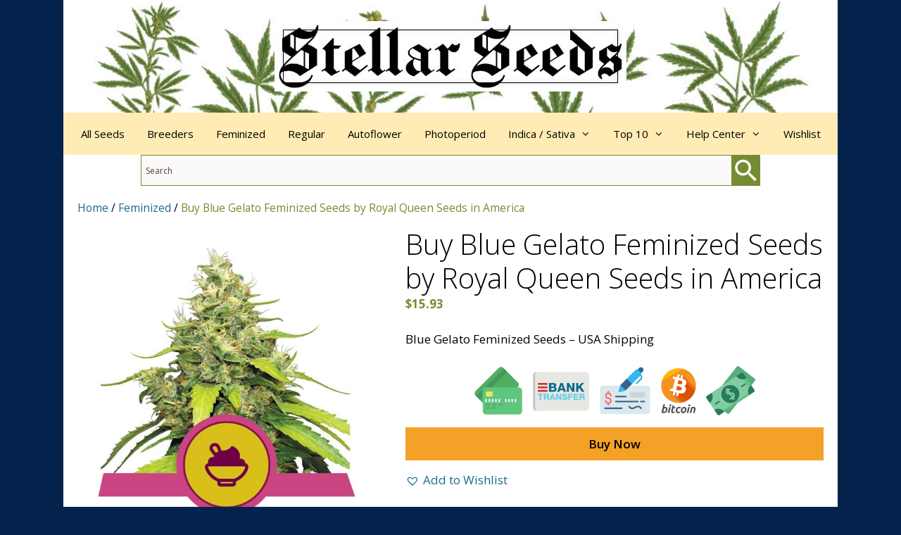

--- FILE ---
content_type: text/html; charset=UTF-8
request_url: https://stellarseeds.com/product/buy-blue-gelato-feminized-seeds-by-royal-queen-seeds-in-america/
body_size: 24056
content:
<!DOCTYPE html>
<html lang="en-US">
<head>
	<meta charset="UTF-8">
	<meta name='robots' content='index, follow, max-image-preview:large, max-snippet:-1, max-video-preview:-1' />
	<style>img:is([sizes="auto" i], [sizes^="auto," i]) { contain-intrinsic-size: 3000px 1500px }</style>
	<meta name="viewport" content="width=device-width, initial-scale=1">
	<!-- This site is optimized with the Yoast SEO plugin v26.8 - https://yoast.com/product/yoast-seo-wordpress/ -->
	<title>Buy Blue Gelato Feminized Seeds by Royal Queen Seeds in America - Stellar Seeds</title>
	<meta name="description" content="Buy Blue Gelato Feminized Seeds from Royal Queen Seeds at Stellar Seeds, America&#039;s leading seed bank." />
	<link rel="canonical" href="https://stellarseeds.com/product/buy-blue-gelato-feminized-seeds-by-royal-queen-seeds-in-america/" />
	<meta property="og:locale" content="en_US" />
	<meta property="og:type" content="product" />
	<meta property="og:title" content="Buy Blue Gelato Feminized Seeds by Royal Queen Seeds in America - Stellar Seeds" />
	<meta property="og:description" content="Buy Blue Gelato Feminized Seeds from Royal Queen Seeds at Stellar Seeds, America&#039;s leading seed bank." />
	<meta property="og:url" content="https://stellarseeds.com/product/buy-blue-gelato-feminized-seeds-by-royal-queen-seeds-in-america/" />
	<meta property="og:site_name" content="Stellar Seeds" />
	<meta property="article:modified_time" content="2025-11-09T19:07:24+00:00" />
	<meta property="og:image" content="https://stellarseeds.com/wp-content/uploads/2024/01/blue-gelato.jpg" />
	<meta property="og:image:width" content="600" />
	<meta property="og:image:height" content="600" />
	<meta property="og:image:type" content="image/jpeg" /><meta property="og:image" content="https://stellarseeds.com/wp-content/uploads/2024/01/blue-gelato-1.jpg" />
	<meta property="og:image:width" content="600" />
	<meta property="og:image:height" content="600" />
	<meta property="og:image:type" content="image/jpeg" />
	<meta name="twitter:card" content="summary_large_image" />
	<meta name="twitter:label1" content="Price" />
	<meta name="twitter:data1" content="&#036;15.93" />
	<meta name="twitter:label2" content="Availability" />
	<meta name="twitter:data2" content="In stock" />
	<script type="application/ld+json" class="yoast-schema-graph">{"@context":"https://schema.org","@graph":[{"@type":["WebPage","ItemPage"],"@id":"https://stellarseeds.com/product/buy-blue-gelato-feminized-seeds-by-royal-queen-seeds-in-america/","url":"https://stellarseeds.com/product/buy-blue-gelato-feminized-seeds-by-royal-queen-seeds-in-america/","name":"Buy Blue Gelato Feminized Seeds by Royal Queen Seeds in America - Stellar Seeds","isPartOf":{"@id":"https://stellarseeds.com/#website"},"primaryImageOfPage":{"@id":"https://stellarseeds.com/product/buy-blue-gelato-feminized-seeds-by-royal-queen-seeds-in-america/#primaryimage"},"image":{"@id":"https://stellarseeds.com/product/buy-blue-gelato-feminized-seeds-by-royal-queen-seeds-in-america/#primaryimage"},"thumbnailUrl":"https://stellarseeds.com/wp-content/uploads/2024/01/blue-gelato.jpg","description":"Buy Blue Gelato Feminized Seeds from Royal Queen Seeds at Stellar Seeds, America's leading seed bank.","breadcrumb":{"@id":"https://stellarseeds.com/product/buy-blue-gelato-feminized-seeds-by-royal-queen-seeds-in-america/#breadcrumb"},"inLanguage":"en-US","potentialAction":{"@type":"BuyAction","target":"https://stellarseeds.com/product/buy-blue-gelato-feminized-seeds-by-royal-queen-seeds-in-america/"}},{"@type":"ImageObject","inLanguage":"en-US","@id":"https://stellarseeds.com/product/buy-blue-gelato-feminized-seeds-by-royal-queen-seeds-in-america/#primaryimage","url":"https://stellarseeds.com/wp-content/uploads/2024/01/blue-gelato.jpg","contentUrl":"https://stellarseeds.com/wp-content/uploads/2024/01/blue-gelato.jpg","width":600,"height":600},{"@type":"BreadcrumbList","@id":"https://stellarseeds.com/product/buy-blue-gelato-feminized-seeds-by-royal-queen-seeds-in-america/#breadcrumb","itemListElement":[{"@type":"ListItem","position":1,"name":"Home","item":"https://stellarseeds.com/"},{"@type":"ListItem","position":2,"name":"Feminized","item":"https://stellarseeds.com/product-category/feminized/"},{"@type":"ListItem","position":3,"name":"Buy Blue Gelato Feminized Seeds by Royal Queen Seeds in America"}]},{"@type":"WebSite","@id":"https://stellarseeds.com/#website","url":"https://stellarseeds.com/","name":"Stellar Seeds","description":"Organic Cannabis Seeds","publisher":{"@id":"https://stellarseeds.com/#organization"},"potentialAction":[{"@type":"SearchAction","target":{"@type":"EntryPoint","urlTemplate":"https://stellarseeds.com/?s={search_term_string}"},"query-input":{"@type":"PropertyValueSpecification","valueRequired":true,"valueName":"search_term_string"}}],"inLanguage":"en-US"},{"@type":"Organization","@id":"https://stellarseeds.com/#organization","name":"Stellar Seeds","url":"https://stellarseeds.com/","logo":{"@type":"ImageObject","inLanguage":"en-US","@id":"https://stellarseeds.com/#/schema/logo/image/","url":"https://stellarseeds.com/wp-content/uploads/2022/10/stellar-seeds-site-icon.jpg","contentUrl":"https://stellarseeds.com/wp-content/uploads/2022/10/stellar-seeds-site-icon.jpg","width":512,"height":512,"caption":"Stellar Seeds"},"image":{"@id":"https://stellarseeds.com/#/schema/logo/image/"}}]}</script>
	<meta property="product:price:amount" content="15.93" />
	<meta property="product:price:currency" content="USD" />
	<meta property="og:availability" content="instock" />
	<meta property="product:availability" content="instock" />
	<meta property="product:retailer_item_id" content="RQS-BLUGEL-FEM" />
	<meta property="product:condition" content="new" />
	<!-- / Yoast SEO plugin. -->


<link rel='dns-prefetch' href='//hcaptcha.com' />
<link href='https://fonts.gstatic.com' crossorigin rel='preconnect' />
<link href='https://fonts.googleapis.com' crossorigin rel='preconnect' />
<link rel="alternate" type="application/rss+xml" title="Stellar Seeds &raquo; Feed" href="https://stellarseeds.com/feed/" />
<link rel="alternate" type="application/rss+xml" title="Stellar Seeds &raquo; Comments Feed" href="https://stellarseeds.com/comments/feed/" />
<link rel="alternate" type="application/rss+xml" title="Stellar Seeds &raquo; Buy Blue Gelato Feminized Seeds by Royal Queen Seeds in America Comments Feed" href="https://stellarseeds.com/product/buy-blue-gelato-feminized-seeds-by-royal-queen-seeds-in-america/feed/" />
<link rel='stylesheet' id='generate-fonts-css' href='//fonts.googleapis.com/css?family=Open+Sans:300,300italic,regular,italic,600,600italic,700,700italic,800,800italic' media='all' />
<link rel='stylesheet' id='woocommerce-layout-css' href='https://stellarseeds.com/wp-content/cache/autoptimize/css/autoptimize_single_e98f5279cacaef826050eb2595082e77.css?ver=10.4.3' media='all' />
<link rel='stylesheet' id='woocommerce-smallscreen-css' href='https://stellarseeds.com/wp-content/cache/autoptimize/css/autoptimize_single_59d266c0ea580aae1113acb3761f7ad5.css?ver=10.4.3' media='only screen and (max-width: 768px)' />
<link rel='stylesheet' id='woocommerce-general-css' href='https://stellarseeds.com/wp-content/cache/autoptimize/css/autoptimize_single_0a5cfa15a1c3bce6319a071a84e71e83.css?ver=10.4.3' media='all' />
<style id='woocommerce-inline-inline-css'>
.woocommerce form .form-row .required { visibility: visible; }
</style>
<link rel='stylesheet' id='aws-style-css' href='https://stellarseeds.com/wp-content/plugins/advanced-woo-search/assets/css/common.min.css?ver=3.52' media='all' />
<link rel='stylesheet' id='brands-styles-css' href='https://stellarseeds.com/wp-content/cache/autoptimize/css/autoptimize_single_48d56016b20f151be4f24ba6d0eb1be4.css?ver=10.4.3' media='all' />
<link rel='preload' as='font' type='font/woff2' crossorigin='anonymous' id='tinvwl-webfont-font-css' href='https://stellarseeds.com/wp-content/plugins/ti-woocommerce-wishlist/assets/fonts/tinvwl-webfont.woff2?ver=xu2uyi' media='all' />
<link rel='stylesheet' id='tinvwl-webfont-css' href='https://stellarseeds.com/wp-content/plugins/ti-woocommerce-wishlist/assets/css/webfont.min.css?ver=2.11.1' media='all' />
<link rel='stylesheet' id='tinvwl-css' href='https://stellarseeds.com/wp-content/plugins/ti-woocommerce-wishlist/assets/css/public.min.css?ver=2.11.1' media='all' />
<link rel='stylesheet' id='generate-widget-areas-css' href='https://stellarseeds.com/wp-content/themes/generatepress/assets/css/components/widget-areas.min.css?ver=3.5.1' media='all' />
<link rel='stylesheet' id='generate-style-css' href='https://stellarseeds.com/wp-content/themes/generatepress/assets/css/main.min.css?ver=3.5.1' media='all' />
<style id='generate-style-inline-css'>
body{background-color:#03234d;color:#000000;}a{color:#1c6b8c;}a:hover, a:focus{text-decoration:underline;}.entry-title a, .site-branding a, a.button, .wp-block-button__link, .main-navigation a{text-decoration:none;}a:hover, a:focus, a:active{color:#1c6b8c;}.grid-container{max-width:1100px;}.wp-block-group__inner-container{max-width:1100px;margin-left:auto;margin-right:auto;}.site-header .header-image{width:500px;}.generate-back-to-top{font-size:20px;border-radius:3px;position:fixed;bottom:30px;right:30px;line-height:40px;width:40px;text-align:center;z-index:10;transition:opacity 300ms ease-in-out;opacity:0.1;transform:translateY(1000px);}.generate-back-to-top__show{opacity:1;transform:translateY(0);}:root{--contrast:#000000;--contrast-2:#2c2c2c;--contrast-3:#b2b2be;--base:#f0f0f0;--base-2:#f7f8f9;--base-3:#ffffff;--accent:#1c6b8c;}:root .has-contrast-color{color:var(--contrast);}:root .has-contrast-background-color{background-color:var(--contrast);}:root .has-contrast-2-color{color:var(--contrast-2);}:root .has-contrast-2-background-color{background-color:var(--contrast-2);}:root .has-contrast-3-color{color:var(--contrast-3);}:root .has-contrast-3-background-color{background-color:var(--contrast-3);}:root .has-base-color{color:var(--base);}:root .has-base-background-color{background-color:var(--base);}:root .has-base-2-color{color:var(--base-2);}:root .has-base-2-background-color{background-color:var(--base-2);}:root .has-base-3-color{color:var(--base-3);}:root .has-base-3-background-color{background-color:var(--base-3);}:root .has-accent-color{color:var(--accent);}:root .has-accent-background-color{background-color:var(--accent);}body, button, input, select, textarea{font-family:"Open Sans", sans-serif;}body{line-height:1.5;}.entry-content > [class*="wp-block-"]:not(:last-child):not(.wp-block-heading){margin-bottom:1.5em;}.main-title{font-size:45px;}.main-navigation .main-nav ul ul li a{font-size:14px;}.sidebar .widget, .footer-widgets .widget{font-size:17px;}h1{font-weight:300;font-size:40px;}h2{font-weight:300;font-size:30px;}h3{font-size:20px;}h4{font-size:inherit;}h5{font-size:inherit;}@media (max-width:768px){.main-title{font-size:30px;}h1{font-size:30px;}h2{font-size:25px;}}.top-bar{background-color:#636363;color:#ffffff;}.top-bar a{color:#ffffff;}.top-bar a:hover{color:#303030;}.site-header{background-color:#ffffff;color:#000000;}.site-header a{color:#1e73be;}.site-header a:hover{color:#1f57c6;}.main-title a,.main-title a:hover{color:#000000;}.site-description{color:#000000;}.main-navigation,.main-navigation ul ul{background-color:#ffecb4;}.main-navigation .main-nav ul li a, .main-navigation .menu-toggle, .main-navigation .menu-bar-items{color:#000000;}.main-navigation .main-nav ul li:not([class*="current-menu-"]):hover > a, .main-navigation .main-nav ul li:not([class*="current-menu-"]):focus > a, .main-navigation .main-nav ul li.sfHover:not([class*="current-menu-"]) > a, .main-navigation .menu-bar-item:hover > a, .main-navigation .menu-bar-item.sfHover > a{color:#000000;background-color:#75c8ae;}button.menu-toggle:hover,button.menu-toggle:focus{color:#000000;}.main-navigation .main-nav ul li[class*="current-menu-"] > a{color:#000000;background-color:#75c8ae;}.navigation-search input[type="search"],.navigation-search input[type="search"]:active, .navigation-search input[type="search"]:focus, .main-navigation .main-nav ul li.search-item.active > a, .main-navigation .menu-bar-items .search-item.active > a{color:#000000;background-color:#75c8ae;}.main-navigation ul ul{background-color:#ffecb4;}.main-navigation .main-nav ul ul li a{color:#000000;}.main-navigation .main-nav ul ul li:not([class*="current-menu-"]):hover > a,.main-navigation .main-nav ul ul li:not([class*="current-menu-"]):focus > a, .main-navigation .main-nav ul ul li.sfHover:not([class*="current-menu-"]) > a{color:#000000;background-color:#75c8ae;}.main-navigation .main-nav ul ul li[class*="current-menu-"] > a{color:#000000;background-color:#75c8ae;}.separate-containers .inside-article, .separate-containers .comments-area, .separate-containers .page-header, .one-container .container, .separate-containers .paging-navigation, .inside-page-header{color:#000000;background-color:#ffffff;}.entry-header h1,.page-header h1{color:#000000;}.entry-meta{color:#2c2c2c;}.entry-meta a{color:#2c2c2c;}.entry-meta a:hover{color:#1e73be;}.sidebar .widget{background-color:#ffecb4;}.sidebar .widget .widget-title{color:#000000;}.footer-widgets{color:#ffffff;background-color:#03234d;}.footer-widgets a{color:#ffecb4;}.footer-widgets a:hover{color:#ffecb4;}.footer-widgets .widget-title{color:#000000;}.site-info{color:#ffffff;background-color:#03234d;}.site-info a{color:#ffecb4;}.site-info a:hover{color:#ffecb4;}.footer-bar .widget_nav_menu .current-menu-item a{color:#ffecb4;}input[type="text"],input[type="email"],input[type="url"],input[type="password"],input[type="search"],input[type="tel"],input[type="number"],textarea,select{color:#2c2c2c;background-color:#fafafa;border-color:#758c32;}input[type="text"]:focus,input[type="email"]:focus,input[type="url"]:focus,input[type="password"]:focus,input[type="search"]:focus,input[type="tel"]:focus,input[type="number"]:focus,textarea:focus,select:focus{color:#2c2c2c;background-color:#ffffff;border-color:#e59f23;}button,html input[type="button"],input[type="reset"],input[type="submit"],a.button,a.wp-block-button__link:not(.has-background){color:#000000;background-color:#f4a127;}button:hover,html input[type="button"]:hover,input[type="reset"]:hover,input[type="submit"]:hover,a.button:hover,button:focus,html input[type="button"]:focus,input[type="reset"]:focus,input[type="submit"]:focus,a.button:focus,a.wp-block-button__link:not(.has-background):active,a.wp-block-button__link:not(.has-background):focus,a.wp-block-button__link:not(.has-background):hover{color:#000000;background-color:#e5771e;}a.generate-back-to-top{background-color:rgba(118,140,50,0.7);color:#ffffff;}a.generate-back-to-top:hover,a.generate-back-to-top:focus{background-color:#e5771e;color:#ffffff;}:root{--gp-search-modal-bg-color:var(--base-3);--gp-search-modal-text-color:var(--contrast);--gp-search-modal-overlay-bg-color:rgba(0,0,0,0.2);}@media (max-width: 768px){.main-navigation .menu-bar-item:hover > a, .main-navigation .menu-bar-item.sfHover > a{background:none;color:#000000;}}.inside-top-bar{padding:10px;}.inside-top-bar.grid-container{max-width:1120px;}.inside-header{padding:30px 20px 30px 20px;}.inside-header.grid-container{max-width:1140px;}.separate-containers .inside-article, .separate-containers .comments-area, .separate-containers .page-header, .separate-containers .paging-navigation, .one-container .site-content, .inside-page-header{padding:20px 20px 40px 20px;}.site-main .wp-block-group__inner-container{padding:20px 20px 40px 20px;}.separate-containers .paging-navigation{padding-top:20px;padding-bottom:20px;}.entry-content .alignwide, body:not(.no-sidebar) .entry-content .alignfull{margin-left:-20px;width:calc(100% + 40px);max-width:calc(100% + 40px);}.one-container.right-sidebar .site-main,.one-container.both-right .site-main{margin-right:20px;}.one-container.left-sidebar .site-main,.one-container.both-left .site-main{margin-left:20px;}.one-container.both-sidebars .site-main{margin:0px 20px 0px 20px;}.main-navigation .main-nav ul li a,.menu-toggle,.main-navigation .menu-bar-item > a{padding-left:16px;padding-right:16px;}.main-navigation .main-nav ul ul li a{padding:14px 16px 14px 16px;}.rtl .menu-item-has-children .dropdown-menu-toggle{padding-left:16px;}.menu-item-has-children .dropdown-menu-toggle{padding-right:16px;}.menu-item-has-children ul .dropdown-menu-toggle{padding-top:14px;padding-bottom:14px;margin-top:-14px;}.rtl .main-navigation .main-nav ul li.menu-item-has-children > a{padding-right:16px;}.widget-area .widget{padding:20px;}.footer-widgets-container.grid-container{max-width:1180px;}.inside-site-info{padding:20px;}.inside-site-info.grid-container{max-width:1140px;}@media (max-width:768px){.separate-containers .inside-article, .separate-containers .comments-area, .separate-containers .page-header, .separate-containers .paging-navigation, .one-container .site-content, .inside-page-header{padding:30px 20px 30px 20px;}.site-main .wp-block-group__inner-container{padding:30px 20px 30px 20px;}.inside-site-info{padding-right:10px;padding-left:10px;}.entry-content .alignwide, body:not(.no-sidebar) .entry-content .alignfull{margin-left:-20px;width:calc(100% + 40px);max-width:calc(100% + 40px);}.one-container .site-main .paging-navigation{margin-bottom:20px;}}.is-right-sidebar{width:20%;}.is-left-sidebar{width:25%;}.site-content .content-area{width:100%;}@media (max-width: 768px){.main-navigation .menu-toggle,.sidebar-nav-mobile:not(#sticky-placeholder){display:block;}.main-navigation ul,.gen-sidebar-nav,.main-navigation:not(.slideout-navigation):not(.toggled) .main-nav > ul,.has-inline-mobile-toggle #site-navigation .inside-navigation > *:not(.navigation-search):not(.main-nav){display:none;}.nav-align-right .inside-navigation,.nav-align-center .inside-navigation{justify-content:space-between;}}
.site-header{background-image:url('https://stellarseeds.com/wp-content/uploads/2022/10/stellar-seeds-page-header.jpg');background-size:100% auto;background-position:left top;}
.dynamic-author-image-rounded{border-radius:100%;}.dynamic-featured-image, .dynamic-author-image{vertical-align:middle;}.one-container.blog .dynamic-content-template:not(:last-child), .one-container.archive .dynamic-content-template:not(:last-child){padding-bottom:0px;}.dynamic-entry-excerpt > p:last-child{margin-bottom:0px;}
</style>
<link rel='stylesheet' id='generate-font-icons-css' href='https://stellarseeds.com/wp-content/themes/generatepress/assets/css/components/font-icons.min.css?ver=3.5.1' media='all' />
<link rel='stylesheet' id='font-awesome-css' href='https://stellarseeds.com/wp-content/themes/generatepress/assets/css/components/font-awesome.min.css?ver=4.7' media='all' />
<link rel='stylesheet' id='heateor_sss_frontend_css-css' href='https://stellarseeds.com/wp-content/cache/autoptimize/css/autoptimize_single_ba4cc2135d79faefe28d070ad9d25a43.css?ver=3.3.79' media='all' />
<style id='heateor_sss_frontend_css-inline-css'>
.heateor_sss_button_instagram span.heateor_sss_svg,a.heateor_sss_instagram span.heateor_sss_svg{background:radial-gradient(circle at 30% 107%,#fdf497 0,#fdf497 5%,#fd5949 45%,#d6249f 60%,#285aeb 90%)}.heateor_sss_horizontal_sharing .heateor_sss_svg,.heateor_sss_standard_follow_icons_container .heateor_sss_svg{color:#fff;border-width:0px;border-style:solid;border-color:transparent}.heateor_sss_horizontal_sharing .heateorSssTCBackground{color:#666}.heateor_sss_horizontal_sharing span.heateor_sss_svg:hover,.heateor_sss_standard_follow_icons_container span.heateor_sss_svg:hover{border-color:transparent;}.heateor_sss_vertical_sharing span.heateor_sss_svg,.heateor_sss_floating_follow_icons_container span.heateor_sss_svg{color:#fff;border-width:0px;border-style:solid;border-color:transparent;}.heateor_sss_vertical_sharing .heateorSssTCBackground{color:#666;}.heateor_sss_vertical_sharing span.heateor_sss_svg:hover,.heateor_sss_floating_follow_icons_container span.heateor_sss_svg:hover{border-color:transparent;}@media screen and (max-width:783px) {.heateor_sss_vertical_sharing{display:none!important}}
</style>
<link rel='stylesheet' id='generate-woocommerce-css' href='https://stellarseeds.com/wp-content/plugins/gp-premium/woocommerce/functions/css/woocommerce.min.css?ver=2.5.0' media='all' />
<style id='generate-woocommerce-inline-css'>
.woocommerce ul.products li.product .woocommerce-LoopProduct-link h2, .woocommerce ul.products li.product .woocommerce-loop-category__title{font-weight:normal;text-transform:none;font-size:20px;}.woocommerce .up-sells ul.products li.product .woocommerce-LoopProduct-link h2, .woocommerce .cross-sells ul.products li.product .woocommerce-LoopProduct-link h2, .woocommerce .related ul.products li.product .woocommerce-LoopProduct-link h2{font-size:20px;}.woocommerce #respond input#submit, .woocommerce a.button, .woocommerce button.button, .woocommerce input.button, .wc-block-components-button{color:#000000;background-color:#f4a127;text-decoration:none;font-weight:normal;text-transform:none;}.woocommerce #respond input#submit:hover, .woocommerce a.button:hover, .woocommerce button.button:hover, .woocommerce input.button:hover, .wc-block-components-button:hover{color:#000000;background-color:#e5771e;}.woocommerce #respond input#submit.alt, .woocommerce a.button.alt, .woocommerce button.button.alt, .woocommerce input.button.alt, .woocommerce #respond input#submit.alt.disabled, .woocommerce #respond input#submit.alt.disabled:hover, .woocommerce #respond input#submit.alt:disabled, .woocommerce #respond input#submit.alt:disabled:hover, .woocommerce #respond input#submit.alt:disabled[disabled], .woocommerce #respond input#submit.alt:disabled[disabled]:hover, .woocommerce a.button.alt.disabled, .woocommerce a.button.alt.disabled:hover, .woocommerce a.button.alt:disabled, .woocommerce a.button.alt:disabled:hover, .woocommerce a.button.alt:disabled[disabled], .woocommerce a.button.alt:disabled[disabled]:hover, .woocommerce button.button.alt.disabled, .woocommerce button.button.alt.disabled:hover, .woocommerce button.button.alt:disabled, .woocommerce button.button.alt:disabled:hover, .woocommerce button.button.alt:disabled[disabled], .woocommerce button.button.alt:disabled[disabled]:hover, .woocommerce input.button.alt.disabled, .woocommerce input.button.alt.disabled:hover, .woocommerce input.button.alt:disabled, .woocommerce input.button.alt:disabled:hover, .woocommerce input.button.alt:disabled[disabled], .woocommerce input.button.alt:disabled[disabled]:hover{color:#000000;background-color:#f4a127;}.woocommerce #respond input#submit.alt:hover, .woocommerce a.button.alt:hover, .woocommerce button.button.alt:hover, .woocommerce input.button.alt:hover{color:#000000;background-color:#e5771e;}button.wc-block-components-panel__button{font-size:inherit;}.woocommerce .star-rating span:before, .woocommerce p.stars:hover a::before{color:#f4a127;}.woocommerce span.onsale{background-color:#222222;color:#ffffff;}.woocommerce ul.products li.product .price, .woocommerce div.product p.price{color:#222222;}.woocommerce div.product .woocommerce-tabs ul.tabs li a{color:var(--contrast-2);}.woocommerce div.product .woocommerce-tabs ul.tabs li a:hover, .woocommerce div.product .woocommerce-tabs ul.tabs li.active a{color:var(--contrast-2);}.woocommerce-message{background-color:#0b9444;color:#ffffff;}div.woocommerce-message a.button, div.woocommerce-message a.button:focus, div.woocommerce-message a.button:hover, div.woocommerce-message a, div.woocommerce-message a:focus, div.woocommerce-message a:hover{color:#ffffff;}.woocommerce-info{background-color:#1c6b8c;color:#ffffff;}div.woocommerce-info a.button, div.woocommerce-info a.button:focus, div.woocommerce-info a.button:hover, div.woocommerce-info a, div.woocommerce-info a:focus, div.woocommerce-info a:hover{color:#ffffff;}.woocommerce-error{background-color:#5a3d2b;color:#ffffff;}div.woocommerce-error a.button, div.woocommerce-error a.button:focus, div.woocommerce-error a.button:hover, div.woocommerce-error a, div.woocommerce-error a:focus, div.woocommerce-error a:hover{color:#ffffff;}.woocommerce-product-details__short-description{color:#000000;}#wc-mini-cart{background-color:#ffffff;color:#000000;}#wc-mini-cart a:not(.button), #wc-mini-cart a.remove{color:#000000;}#wc-mini-cart .button{color:#000000;}#wc-mini-cart .button:hover, #wc-mini-cart .button:focus, #wc-mini-cart .button:active{color:#000000;}.woocommerce #content div.product div.images, .woocommerce div.product div.images, .woocommerce-page #content div.product div.images, .woocommerce-page div.product div.images{width:40%;}.add-to-cart-panel{background-color:#ffffff;color:#000000;}.add-to-cart-panel a:not(.button){color:#000000;}.woocommerce .widget_price_filter .price_slider_wrapper .ui-widget-content{background-color:#dddddd;}.woocommerce .widget_price_filter .ui-slider .ui-slider-range, .woocommerce .widget_price_filter .ui-slider .ui-slider-handle{background-color:#666666;}.wc-columns-container .products, .woocommerce .related ul.products, .woocommerce .up-sells ul.products{grid-gap:20px;}@media (max-width: 1024px){.woocommerce .wc-columns-container.wc-tablet-columns-2 .products{-ms-grid-columns:(1fr)[2];grid-template-columns:repeat(2, 1fr);}.wc-related-upsell-tablet-columns-2 .related ul.products, .wc-related-upsell-tablet-columns-2 .up-sells ul.products{-ms-grid-columns:(1fr)[2];grid-template-columns:repeat(2, 1fr);}}@media (max-width:768px){.add-to-cart-panel .continue-shopping{background-color:#ffffff;}.woocommerce #content div.product div.images,.woocommerce div.product div.images,.woocommerce-page #content div.product div.images,.woocommerce-page div.product div.images{width:100%;}}@media (max-width: 768px){nav.toggled .main-nav li.wc-menu-item{display:none !important;}.mobile-bar-items.wc-mobile-cart-items{z-index:1;}}
</style>
<link rel='stylesheet' id='generate-woocommerce-mobile-css' href='https://stellarseeds.com/wp-content/plugins/gp-premium/woocommerce/functions/css/woocommerce-mobile.min.css?ver=2.5.0' media='(max-width:768px)' />
<link rel='stylesheet' id='gp-premium-icons-css' href='https://stellarseeds.com/wp-content/plugins/gp-premium/general/icons/icons.min.css?ver=2.5.0' media='all' />
<!--n2css--><!--n2js--><script defer src="https://stellarseeds.com/wp-includes/js/jquery/jquery.min.js?ver=3.7.1" id="jquery-core-js"></script>
<script defer src="https://stellarseeds.com/wp-includes/js/jquery/jquery-migrate.min.js?ver=3.4.1" id="jquery-migrate-js"></script>
<script src="https://stellarseeds.com/wp-content/plugins/woocommerce/assets/js/flexslider/jquery.flexslider.min.js?ver=2.7.2-wc.10.4.3" id="wc-flexslider-js" defer data-wp-strategy="defer"></script>
<script defer id="wc-single-product-js-extra" src="[data-uri]"></script>
<script src="https://stellarseeds.com/wp-content/plugins/woocommerce/assets/js/frontend/single-product.min.js?ver=10.4.3" id="wc-single-product-js" defer data-wp-strategy="defer"></script>
<script defer src="https://stellarseeds.com/wp-content/plugins/woocommerce/assets/js/jquery-blockui/jquery.blockUI.min.js?ver=2.7.0-wc.10.4.3" id="wc-jquery-blockui-js" data-wp-strategy="defer"></script>
<script defer src="https://stellarseeds.com/wp-content/plugins/woocommerce/assets/js/js-cookie/js.cookie.min.js?ver=2.1.4-wc.10.4.3" id="wc-js-cookie-js" data-wp-strategy="defer"></script>
<script defer id="woocommerce-js-extra" src="[data-uri]"></script>
<script src="https://stellarseeds.com/wp-content/plugins/woocommerce/assets/js/frontend/woocommerce.min.js?ver=10.4.3" id="woocommerce-js" defer data-wp-strategy="defer"></script>
<link rel="https://api.w.org/" href="https://stellarseeds.com/wp-json/" /><link rel="alternate" title="JSON" type="application/json" href="https://stellarseeds.com/wp-json/wp/v2/product/9952" /><link rel="EditURI" type="application/rsd+xml" title="RSD" href="https://stellarseeds.com/xmlrpc.php?rsd" />
<meta name="generator" content="WordPress 6.8.3" />
<meta name="generator" content="WooCommerce 10.4.3" />
<link rel='shortlink' href='https://stellarseeds.com/?p=9952' />
<link rel="alternate" title="oEmbed (JSON)" type="application/json+oembed" href="https://stellarseeds.com/wp-json/oembed/1.0/embed?url=https%3A%2F%2Fstellarseeds.com%2Fproduct%2Fbuy-blue-gelato-feminized-seeds-by-royal-queen-seeds-in-america%2F" />
<link rel="alternate" title="oEmbed (XML)" type="text/xml+oembed" href="https://stellarseeds.com/wp-json/oembed/1.0/embed?url=https%3A%2F%2Fstellarseeds.com%2Fproduct%2Fbuy-blue-gelato-feminized-seeds-by-royal-queen-seeds-in-america%2F&#038;format=xml" />
<style>
.h-captcha{position:relative;display:block;margin-bottom:2rem;padding:0;clear:both}.h-captcha[data-size="normal"]{width:302px;height:76px}.h-captcha[data-size="compact"]{width:158px;height:138px}.h-captcha[data-size="invisible"]{display:none}.h-captcha iframe{z-index:1}.h-captcha::before{content:"";display:block;position:absolute;top:0;left:0;background:url(https://stellarseeds.com/wp-content/plugins/hcaptcha-for-forms-and-more/assets/images/hcaptcha-div-logo.svg) no-repeat;border:1px solid #fff0;border-radius:4px;box-sizing:border-box}.h-captcha::after{content:"The hCaptcha loading is delayed until user interaction.";font-family:-apple-system,system-ui,BlinkMacSystemFont,"Segoe UI",Roboto,Oxygen,Ubuntu,"Helvetica Neue",Arial,sans-serif;font-size:10px;font-weight:500;position:absolute;top:0;bottom:0;left:0;right:0;box-sizing:border-box;color:#bf1722;opacity:0}.h-captcha:not(:has(iframe))::after{animation:hcap-msg-fade-in .3s ease forwards;animation-delay:2s}.h-captcha:has(iframe)::after{animation:none;opacity:0}@keyframes hcap-msg-fade-in{to{opacity:1}}.h-captcha[data-size="normal"]::before{width:302px;height:76px;background-position:93.8% 28%}.h-captcha[data-size="normal"]::after{width:302px;height:76px;display:flex;flex-wrap:wrap;align-content:center;line-height:normal;padding:0 75px 0 10px}.h-captcha[data-size="compact"]::before{width:158px;height:138px;background-position:49.9% 78.8%}.h-captcha[data-size="compact"]::after{width:158px;height:138px;text-align:center;line-height:normal;padding:24px 10px 10px 10px}.h-captcha[data-theme="light"]::before,body.is-light-theme .h-captcha[data-theme="auto"]::before,.h-captcha[data-theme="auto"]::before{background-color:#fafafa;border:1px solid #e0e0e0}.h-captcha[data-theme="dark"]::before,body.is-dark-theme .h-captcha[data-theme="auto"]::before,html.wp-dark-mode-active .h-captcha[data-theme="auto"]::before,html.drdt-dark-mode .h-captcha[data-theme="auto"]::before{background-image:url(https://stellarseeds.com/wp-content/plugins/hcaptcha-for-forms-and-more/assets/images/hcaptcha-div-logo-white.svg);background-repeat:no-repeat;background-color:#333;border:1px solid #f5f5f5}@media (prefers-color-scheme:dark){.h-captcha[data-theme="auto"]::before{background-image:url(https://stellarseeds.com/wp-content/plugins/hcaptcha-for-forms-and-more/assets/images/hcaptcha-div-logo-white.svg);background-repeat:no-repeat;background-color:#333;border:1px solid #f5f5f5}}.h-captcha[data-theme="custom"]::before{background-color:initial}.h-captcha[data-size="invisible"]::before,.h-captcha[data-size="invisible"]::after{display:none}.h-captcha iframe{position:relative}div[style*="z-index: 2147483647"] div[style*="border-width: 11px"][style*="position: absolute"][style*="pointer-events: none"]{border-style:none}
</style>
<link rel="pingback" href="https://stellarseeds.com/xmlrpc.php">
	<noscript><style>.woocommerce-product-gallery{ opacity: 1 !important; }</style></noscript>
	<style>
.woocommerce-form-login .h-captcha{margin-top:2rem}
</style>
<style>
.woocommerce-ResetPassword .h-captcha{margin-top:.5rem}
</style>
<style>
.woocommerce-form-register .h-captcha{margin-top:2rem}
</style>
<link rel="icon" href="https://stellarseeds.com/wp-content/uploads/2022/10/cropped-stellar-seeds-site-icon-32x32.jpg" sizes="32x32" />
<link rel="icon" href="https://stellarseeds.com/wp-content/uploads/2022/10/cropped-stellar-seeds-site-icon-192x192.jpg" sizes="192x192" />
<link rel="apple-touch-icon" href="https://stellarseeds.com/wp-content/uploads/2022/10/cropped-stellar-seeds-site-icon-180x180.jpg" />
<meta name="msapplication-TileImage" content="https://stellarseeds.com/wp-content/uploads/2022/10/cropped-stellar-seeds-site-icon-270x270.jpg" />
		<style id="wp-custom-css">
			.aws-container {
	width: 80%;
	margin-left: auto;
	margin-right: auto;
}
.aws-container .aws-show-clear .aws-search-field {
    border: 1px solid #758c32;
    border-right: 0;
}
.aws-container .aws-search-form .aws-form-btn {
    border: 1px solid #758c32;
}
.aws-container .aws-search-form .aws-main-filter.aws-form-btn {
    background: #fff;
}
.aws-container .aws-search-form .aws-search-btn.aws-form-btn {
    background: #758c32;
    border-color: #758c32;
}
.aws-container .aws-search-form .aws-search-btn svg {
    fill: #fff;
    height: 3em
}
.aws-container .aws-search-form .aws-search-btn_icon {
    height: 4em
}
.aws-container .aws-search-field,
.aws-container .aws-search-field::-webkit-input-placeholder {
    color: #5a3d2b;
}
/* woo */
.woocommerce div.product .woocommerce-tabs ul.tabs li::before,
.woocommerce div.product .woocommerce-tabs ul.tabs li::after,
.woocommerce div.product .woocommerce-tabs ul.tabs::before {
display:none;
}
.woocommerce div.product .woocommerce-tabs ul.tabs {margin-bottom: 1.5em}
.woocommerce div.product .woocommerce-tabs ul.tabs li.active
{
background: #ffecb4;
}
.woocommerce div.product .woocommerce-tabs ul.tabs li{
background:transparent;
border:0;
border-radius:0;
}
.woocommerce div.product .woocommerce-tabs ul.tabs {
padding:0;
width: 100%;
display: inline-block;
text-align: center;
border-bottom: 1px solid #ffecb4
}
.woocommerce div.product form.cart .button {
    width: 100%;
	  font-weight: 600;
}
.woocommerce table.shop_attributes td, th  {
	font-style: normal;
	padding: 0.2em;
	text-align: left;
}
#breadcrumbs {
	margin: 0 0 1em;
  padding: 0;
  font-size: .92em;
}
#breadcrumbs a{
	color: #1c6b8c
}
.breadcrumb_last {
	color: #758c32;
}
.woocommerce-loop-product__title {
	text-align: left;
}
.price, .woocommerce-Price-amount {
	color: #758c32;
}
.count {
  color: #1c6b8c !important;
	font-weight: 500;
	opacity: 1 !important;
}
/*brands*/
.sub-category {
    font-weight: 400;
    text-align: center !important;
    margin-bottom: 20px;
    box-sizing: border-box;
    display: flex;
    flex-direction: column;
    justify-content: center;
    align-items: center;
    padding: 1em;
    border: 1px solid #758c32;
    min-height: 0;
}
.sub-category a {
    text-decoration: underline;
    font-weight: bold;
}
.sub-seedsman {
    border: 2px solid #75c8ae;
}
.brand-grid {
    display: grid;
    grid-template-columns: repeat(auto-fit, minmax(200px, 1fr));
    width: 100%;
    grid-gap: 1em;
}
/*Top 10 grid*/
.sub-top10 {
	  font-weight: 400;
    text-align: center !important;
	  margin-bottom: 20px;
    box-sizing: border-box;
    display: flex;
    flex-direction: column;
    justify-content: center;
    align-items: center;
	  border: 1px solid #758c32;
    min-height: 0;
	  padding-bottom: 2em;
}
.sub-top10 a {
	  text-decoration: underline;
}
/* Media Query for mobile devices */
@media (max-width: 584px) {
    .brand-grid {
        /* Set to two columns per row on mobile devices */
        grid-template-columns: repeat(2, 1fr);
    }
}

.brand-grid-logo {
	object-fit: contain;
}
/*price-tag*/
 ul bdi {
	font-size: 18px;
}
/*Category Icon Titles*/
.woocommerce-loop-category__title {
	text-align: center;
}
.home {
	width: 100%;
}
/* Brand Filter */
.pwb-apply-filter {
	margin-top: 20px;
}
/* Payment Methods */
.payment-methods {
	display: block;
	margin: auto;
	padding-bottom: 1em;
}
.button {
	font-weight: 600;
}
.button-details {
	background: #E2DED0 !important;
}
.button-details:hover {
	background: #ffecb4 !important;
}
/*Wishlist Font*/
#tinvwl_product_actions {
	font-size: 14px;
	height: auto;
}
.tinv-wishlist h2 {
display: none;
}
/*Sharing font*/
.heateor_sss_sharing_title {
	font-weight: normal !important;
}
/*Top10*/
.margin-bottom-top10 {
    margin-bottom: 25px;
}		</style>
		</head>

<body class="wp-singular product-template-default single single-product postid-9952 wp-custom-logo wp-embed-responsive wp-theme-generatepress theme-generatepress post-image-above-header post-image-aligned-center sticky-menu-fade woocommerce woocommerce-page woocommerce-no-js tinvwl-theme-style no-sidebar nav-below-header one-container header-aligned-center dropdown-hover" >
	<a class="screen-reader-text skip-link" href="#content" title="Skip to content">Skip to content</a>		<header class="site-header grid-container" id="masthead" aria-label="Site">
			<div class="inside-header grid-container">
				<div class="site-logo">
					<a href="https://stellarseeds.com/" rel="home">
						<img  class="header-image is-logo-image" alt="Stellar Seeds" src="https://stellarseeds.com/wp-content/uploads/2022/10/stellar-seeds-logo.jpg" width="500" height="100" />
					</a>
				</div>			</div>
		</header>
				<nav class="main-navigation grid-container nav-align-center sub-menu-right" id="site-navigation" aria-label="Primary">
			<div class="inside-navigation grid-container">
								<button class="menu-toggle" aria-controls="primary-menu" aria-expanded="false">
					<span class="mobile-menu">Menu</span>				</button>
				<div id="primary-menu" class="main-nav"><ul id="menu-primary" class=" menu sf-menu"><li id="menu-item-538" class="menu-item menu-item-type-post_type_archive menu-item-object-product menu-item-538"><a href="https://stellarseeds.com/shop/">All Seeds</a></li>
<li id="menu-item-656" class="menu-item menu-item-type-custom menu-item-object-custom menu-item-656"><a href="https://stellarseeds.com/marijuana-seed-breeders/">Breeders</a></li>
<li id="menu-item-652" class="menu-item menu-item-type-custom menu-item-object-custom menu-item-652"><a href="https://stellarseeds.com/product-category/feminized/">Feminized</a></li>
<li id="menu-item-654" class="menu-item menu-item-type-custom menu-item-object-custom menu-item-654"><a href="https://stellarseeds.com/product-category/regular/">Regular</a></li>
<li id="menu-item-653" class="menu-item menu-item-type-custom menu-item-object-custom menu-item-653"><a href="https://stellarseeds.com/product-category/autoflowering/">Autoflower</a></li>
<li id="menu-item-655" class="menu-item menu-item-type-custom menu-item-object-custom menu-item-655"><a href="https://stellarseeds.com/product-category/photoperiod/">Photoperiod</a></li>
<li id="menu-item-657" class="menu-item menu-item-type-custom menu-item-object-custom menu-item-has-children menu-item-657"><a href="#">Indica / Sativa<span role="presentation" class="dropdown-menu-toggle"></span></a>
<ul class="sub-menu">
	<li id="menu-item-658" class="menu-item menu-item-type-custom menu-item-object-custom menu-item-658"><a href="https://stellarseeds.com/product-category/indica/">Indica</a></li>
	<li id="menu-item-661" class="menu-item menu-item-type-custom menu-item-object-custom menu-item-661"><a href="https://stellarseeds.com/product-category/mostly-indica/">Mostly Indica</a></li>
	<li id="menu-item-660" class="menu-item menu-item-type-custom menu-item-object-custom menu-item-660"><a href="https://stellarseeds.com/product-category/indica-sativa/">Even Hybrid</a></li>
	<li id="menu-item-662" class="menu-item menu-item-type-custom menu-item-object-custom menu-item-662"><a href="https://stellarseeds.com/product-category/mostly-sativa/">Mostly Sativa</a></li>
	<li id="menu-item-659" class="menu-item menu-item-type-custom menu-item-object-custom menu-item-659"><a href="https://stellarseeds.com/product-category/sativa/">Sativa</a></li>
</ul>
</li>
<li id="menu-item-12664" class="menu-item menu-item-type-post_type menu-item-object-page menu-item-has-children menu-item-12664"><a href="https://stellarseeds.com/top-10-lists-of-weed-strains/">Top 10<span role="presentation" class="dropdown-menu-toggle"></span></a>
<ul class="sub-menu">
	<li id="menu-item-12578" class="menu-item menu-item-type-post_type menu-item-object-page menu-item-12578"><a href="https://stellarseeds.com/top-10-weed-strains-of-this-year/">2025 Strains</a></li>
	<li id="menu-item-12587" class="menu-item menu-item-type-post_type menu-item-object-page menu-item-12587"><a href="https://stellarseeds.com/top-10-new-weed-strains/">New Strains</a></li>
	<li id="menu-item-12593" class="menu-item menu-item-type-post_type menu-item-object-page menu-item-12593"><a href="https://stellarseeds.com/top-10-most-popular-weed-strains/">Most Popular</a></li>
	<li id="menu-item-12598" class="menu-item menu-item-type-post_type menu-item-object-page menu-item-12598"><a href="https://stellarseeds.com/top-10-bestselling-weed-strains/">Bestselling</a></li>
	<li id="menu-item-12604" class="menu-item menu-item-type-post_type menu-item-object-page menu-item-12604"><a href="https://stellarseeds.com/top-10-american-weed-strains/">USA Strains</a></li>
	<li id="menu-item-12609" class="menu-item menu-item-type-post_type menu-item-object-page menu-item-12609"><a href="https://stellarseeds.com/top-10-strongest-weed-strains/">Strongest</a></li>
	<li id="menu-item-12615" class="menu-item menu-item-type-post_type menu-item-object-page menu-item-12615"><a href="https://stellarseeds.com/top-10-beginner-weed-strains/">Beginners</a></li>
	<li id="menu-item-12620" class="menu-item menu-item-type-post_type menu-item-object-page menu-item-12620"><a href="https://stellarseeds.com/top-10-feminized-weed-seeds/">Top Fems</a></li>
	<li id="menu-item-12627" class="menu-item menu-item-type-post_type menu-item-object-page menu-item-12627"><a href="https://stellarseeds.com/top-10-autoflower-weed-strains/">Top Autos</a></li>
	<li id="menu-item-12632" class="menu-item menu-item-type-post_type menu-item-object-page menu-item-12632"><a href="https://stellarseeds.com/top-10-fast-version-weed-strains/">Fast Version</a></li>
	<li id="menu-item-12637" class="menu-item menu-item-type-post_type menu-item-object-page menu-item-12637"><a href="https://stellarseeds.com/top-10-sativa-weed-strains/">Sativa Doms</a></li>
	<li id="menu-item-12644" class="menu-item menu-item-type-post_type menu-item-object-page menu-item-12644"><a href="https://stellarseeds.com/top-10-indica-weed-strains/">Indica Doms</a></li>
	<li id="menu-item-12649" class="menu-item menu-item-type-post_type menu-item-object-page menu-item-12649"><a href="https://stellarseeds.com/top-10-hybrid-weed-strains/">Top Hybrids</a></li>
	<li id="menu-item-12687" class="menu-item menu-item-type-post_type menu-item-object-page menu-item-12687"><a href="https://stellarseeds.com/top-10-high-yield-weed-strains/">High Yielders</a></li>
	<li id="menu-item-12686" class="menu-item menu-item-type-post_type menu-item-object-page menu-item-12686"><a href="https://stellarseeds.com/top-10-high-yield-autoflower-strains/">Hi-Yield Autos</a></li>
	<li id="menu-item-12685" class="menu-item menu-item-type-post_type menu-item-object-page menu-item-12685"><a href="https://stellarseeds.com/top-10-high-thc-weed-strains/">High THC</a></li>
	<li id="menu-item-12684" class="menu-item menu-item-type-post_type menu-item-object-page menu-item-12684"><a href="https://stellarseeds.com/top-10-high-cbd-weed-strains/">High CBD</a></li>
	<li id="menu-item-12721" class="menu-item menu-item-type-post_type menu-item-object-page menu-item-12721"><a href="https://stellarseeds.com/top-10-fast-flowering-weed-strains/">Fast Flowers</a></li>
	<li id="menu-item-12720" class="menu-item menu-item-type-post_type menu-item-object-page menu-item-12720"><a href="https://stellarseeds.com/top-10-fast-autoflower-strains/">Fast Autos</a></li>
	<li id="menu-item-12719" class="menu-item menu-item-type-post_type menu-item-object-page menu-item-12719"><a href="https://stellarseeds.com/top-10-medical-weed-strains/">Medical</a></li>
	<li id="menu-item-12718" class="menu-item menu-item-type-post_type menu-item-object-page menu-item-12718"><a href="https://stellarseeds.com/top-10-purple-weed-strains/">Purple</a></li>
	<li id="menu-item-12717" class="menu-item menu-item-type-post_type menu-item-object-page menu-item-12717"><a href="https://stellarseeds.com/top-10-exotic-weed-strains/">Exotics</a></li>
	<li id="menu-item-13840" class="menu-item menu-item-type-post_type menu-item-object-page menu-item-13840"><a href="https://stellarseeds.com/top-10-indoor-weed-strains/">Indoors</a></li>
	<li id="menu-item-13839" class="menu-item menu-item-type-post_type menu-item-object-page menu-item-13839"><a href="https://stellarseeds.com/top-10-outdoor-weed-strains/">Outdoors</a></li>
</ul>
</li>
<li id="menu-item-763" class="menu-item menu-item-type-post_type menu-item-object-page menu-item-has-children menu-item-763"><a href="https://stellarseeds.com/help-center/">Help Center<span role="presentation" class="dropdown-menu-toggle"></span></a>
<ul class="sub-menu">
	<li id="menu-item-765" class="menu-item menu-item-type-post_type menu-item-object-page menu-item-765"><a href="https://stellarseeds.com/help-center/frequently-asked-questions/">Frequently Asked Questions</a></li>
	<li id="menu-item-767" class="menu-item menu-item-type-post_type menu-item-object-page menu-item-767"><a href="https://stellarseeds.com/help-center/shipping/">Shipping Information</a></li>
	<li id="menu-item-828" class="menu-item menu-item-type-post_type menu-item-object-page menu-item-828"><a href="https://stellarseeds.com/help-center/payments/">Payment Methods</a></li>
	<li id="menu-item-764" class="menu-item menu-item-type-post_type menu-item-object-page menu-item-privacy-policy menu-item-764"><a rel="privacy-policy" href="https://stellarseeds.com/help-center/privacy-policy/">Privacy Policy</a></li>
	<li id="menu-item-663" class="menu-item menu-item-type-custom menu-item-object-custom menu-item-663"><a href="https://stellarseeds.com/my-account/edit-account/">My Account</a></li>
</ul>
</li>
<li id="menu-item-10353" class="menu-item menu-item-type-post_type menu-item-object-page menu-item-10353"><a href="https://stellarseeds.com/wishlist/">Wishlist</a></li>
</ul></div>			</div>
		</nav>
		
	<div class="site grid-container container hfeed" id="page">
		<div class="aws-container" data-url="/?wc-ajax=aws_action" data-siteurl="https://stellarseeds.com" data-lang="" data-show-loader="true" data-show-more="true" data-show-page="true" data-ajax-search="true" data-show-clear="true" data-mobile-screen="false" data-use-analytics="false" data-min-chars="1" data-buttons-order="2" data-timeout="300" data-is-mobile="false" data-page-id="9952" data-tax="" ><form class="aws-search-form" action="https://stellarseeds.com/" method="get" role="search" ><div class="aws-wrapper"><label class="aws-search-label" for="6972f9df1c54b">Search</label><input type="search" name="s" id="6972f9df1c54b" value="" class="aws-search-field" placeholder="Search" autocomplete="off" /><input type="hidden" name="post_type" value="product"><input type="hidden" name="type_aws" value="true"><div class="aws-search-clear"><span>×</span></div><div class="aws-loader"></div></div><div class="aws-search-btn aws-form-btn"><span class="aws-search-btn_icon"><svg focusable="false" xmlns="http://www.w3.org/2000/svg" viewBox="0 0 24 24" width="24px"><path d="M15.5 14h-.79l-.28-.27C15.41 12.59 16 11.11 16 9.5 16 5.91 13.09 3 9.5 3S3 5.91 3 9.5 5.91 16 9.5 16c1.61 0 3.09-.59 4.23-1.57l.27.28v.79l5 4.99L20.49 19l-4.99-5zm-6 0C7.01 14 5 11.99 5 9.5S7.01 5 9.5 5 14 7.01 14 9.5 11.99 14 9.5 14z"></path></svg></span></div></form></div>		<div class="site-content" id="content">
			
			<div class="content-area" id="primary">
			<main class="site-main" id="main">
								<article class="post-9952 product type-product status-publish has-post-thumbnail product_brand-royal-queen-seeds product_cat-feminized product_cat-mostly-indica product_cat-photoperiod  woocommerce-text-align-center wc-related-upsell-columns-4 wc-related-upsell-tablet-columns-2 wc-related-upsell-mobile-columns-1 do-quantity-buttons first instock product-type-external" id="post-9952">
					<div class="inside-article">
						<p id="breadcrumbs"><span><span><a href="https://stellarseeds.com/">Home</a></span> / <span><a href="https://stellarseeds.com/product-category/feminized/">Feminized</a></span> / <span class="breadcrumb_last" aria-current="page">Buy Blue Gelato Feminized Seeds by Royal Queen Seeds in America</span></span></p>						<div class="entry-content">
		
					
			<div class="woocommerce-notices-wrapper"></div><div id="product-9952" class="woocommerce-text-align-center wc-related-upsell-columns-4 wc-related-upsell-tablet-columns-2 wc-related-upsell-mobile-columns-1 do-quantity-buttons product type-product post-9952 status-publish instock product_cat-feminized product_cat-mostly-indica product_cat-photoperiod has-post-thumbnail product-type-external">

	<div class="woocommerce-product-gallery woocommerce-product-gallery--with-images woocommerce-product-gallery--columns-4 images" data-columns="4" style="opacity: 0; transition: opacity .25s ease-in-out;">
	<div class="woocommerce-product-gallery__wrapper">
		<div data-thumb="https://stellarseeds.com/wp-content/uploads/2024/01/blue-gelato-100x100.jpg" data-thumb-alt="Buy Blue Gelato Feminized Seeds by Royal Queen Seeds in America" data-thumb-srcset="https://stellarseeds.com/wp-content/uploads/2024/01/blue-gelato-100x100.jpg 100w, https://stellarseeds.com/wp-content/uploads/2024/01/blue-gelato-300x300.jpg 300w, https://stellarseeds.com/wp-content/uploads/2024/01/blue-gelato-150x150.jpg 150w, https://stellarseeds.com/wp-content/uploads/2024/01/blue-gelato.jpg 600w"  data-thumb-sizes="(max-width: 100px) 100vw, 100px" class="woocommerce-product-gallery__image"><img width="600" height="600" src="https://stellarseeds.com/wp-content/uploads/2024/01/blue-gelato.jpg" class="wp-post-image" alt="Buy Blue Gelato Feminized Seeds by Royal Queen Seeds in America" data-caption="" data-src="https://stellarseeds.com/wp-content/uploads/2024/01/blue-gelato.jpg" data-large_image="https://stellarseeds.com/wp-content/uploads/2024/01/blue-gelato.jpg" data-large_image_width="600" data-large_image_height="600" decoding="async" fetchpriority="high" srcset="https://stellarseeds.com/wp-content/uploads/2024/01/blue-gelato.jpg 600w, https://stellarseeds.com/wp-content/uploads/2024/01/blue-gelato-300x300.jpg 300w, https://stellarseeds.com/wp-content/uploads/2024/01/blue-gelato-150x150.jpg 150w, https://stellarseeds.com/wp-content/uploads/2024/01/blue-gelato-100x100.jpg 100w" sizes="(max-width: 600px) 100vw, 600px" /></div><div data-thumb="https://stellarseeds.com/wp-content/uploads/2024/01/blue-gelato-1-100x100.jpg" data-thumb-alt="Buy Blue Gelato Feminized Seeds by Royal Queen Seeds in America - Image 2" data-thumb-srcset="https://stellarseeds.com/wp-content/uploads/2024/01/blue-gelato-1-100x100.jpg 100w, https://stellarseeds.com/wp-content/uploads/2024/01/blue-gelato-1-300x300.jpg 300w, https://stellarseeds.com/wp-content/uploads/2024/01/blue-gelato-1-150x150.jpg 150w, https://stellarseeds.com/wp-content/uploads/2024/01/blue-gelato-1.jpg 600w"  data-thumb-sizes="(max-width: 100px) 100vw, 100px" class="woocommerce-product-gallery__image"><img width="600" height="600" src="https://stellarseeds.com/wp-content/uploads/2024/01/blue-gelato-1.jpg" class="" alt="Buy Blue Gelato Feminized Seeds by Royal Queen Seeds in America - Image 2" data-caption="" data-src="https://stellarseeds.com/wp-content/uploads/2024/01/blue-gelato-1.jpg" data-large_image="https://stellarseeds.com/wp-content/uploads/2024/01/blue-gelato-1.jpg" data-large_image_width="600" data-large_image_height="600" decoding="async" srcset="https://stellarseeds.com/wp-content/uploads/2024/01/blue-gelato-1.jpg 600w, https://stellarseeds.com/wp-content/uploads/2024/01/blue-gelato-1-300x300.jpg 300w, https://stellarseeds.com/wp-content/uploads/2024/01/blue-gelato-1-150x150.jpg 150w, https://stellarseeds.com/wp-content/uploads/2024/01/blue-gelato-1-100x100.jpg 100w" sizes="(max-width: 600px) 100vw, 600px" /></div>	</div>
</div>

	<div class="summary entry-summary">
		<h1 class="product_title entry-title">Buy Blue Gelato Feminized Seeds by Royal Queen Seeds in America</h1><p class="price"><span class="woocommerce-Price-amount amount"><bdi><span class="woocommerce-Price-currencySymbol">&#36;</span>15.93</bdi></span></p>
<div class="woocommerce-product-details__short-description">
	<p>Blue Gelato Feminized Seeds &#8211; USA Shipping</p>
</div>
<img class="payment-methods" src="https://stellarseeds.com/wp-content/uploads/2022/11/payment-methods.png" alt="payment methods" width="400" height="90">
<form class="cart" action="https://stellarseeds.com/purchase/rqs-blugel-fem" method="get">
	
	<button type="submit" class="single_add_to_cart_button button alt">Buy Now</button>

	
	<div class="tinv-wraper woocommerce tinv-wishlist tinvwl-after-add-to-cart tinvwl-woocommerce_after_add_to_cart_button"
	 data-tinvwl_product_id="9952">
	<div class="tinv-wishlist-clear"></div><a role="button" tabindex="0" name="add-to-wishlist" aria-label="Add to Wishlist" class="tinvwl_add_to_wishlist_button tinvwl-icon-heart tinvwl-product-already-on-wishlist  tinvwl-position-after" data-tinv-wl-list="[]" data-tinv-wl-product="9952" data-tinv-wl-productvariation="0" data-tinv-wl-productvariations="[]" data-tinv-wl-producttype="external" data-tinv-wl-action="add"><span class="tinvwl_add_to_wishlist-text">Add to Wishlist</span><span class="tinvwl_already_on_wishlist-text">Wishlisted</span></a><div class="tinv-wishlist-clear"></div>		<div
		class="tinvwl-tooltip">Add to Wishlist</div>
</div>
</form>

<div class="product_meta">

	
	
		<span class="sku_wrapper">SKU: <span class="sku">RQS-BLUGEL-FEM</span></span>

	
	<span class="posted_in">Categories: <a href="https://stellarseeds.com/product-category/feminized/" rel="tag">Feminized</a>, <a href="https://stellarseeds.com/product-category/mostly-indica/" rel="tag">Mostly Indica</a>, <a href="https://stellarseeds.com/product-category/photoperiod/" rel="tag">Photoperiod</a></span>
	
	 <span class="posted_in">Brand: <a href="https://stellarseeds.com/brand/royal-queen-seeds/" rel="tag">Royal Queen Seeds</a></span><a href="https://stellarseeds.com/brand/royal-queen-seeds/">
	<img src="https://stellarseeds.com/wp-content/uploads/2022/11/royal-queen-seeds.png"
	     alt="Royal Queen Seeds"
	     class="alignleft"
	     style="width: 150px; height: 150px;"/>
</a>

</div>
	</div>

	
	<div class="woocommerce-tabs wc-tabs-wrapper">
		<ul class="tabs wc-tabs" role="tablist">
							<li role="presentation" class="description_tab" id="tab-title-description">
					<a href="#tab-description" role="tab" aria-controls="tab-description">
						Summary					</a>
				</li>
							<li role="presentation" class="additional_information_tab" id="tab-title-additional_information">
					<a href="#tab-additional_information" role="tab" aria-controls="tab-additional_information">
						Data Sheet					</a>
				</li>
					</ul>
					<div class="woocommerce-Tabs-panel woocommerce-Tabs-panel--description panel entry-content wc-tab" id="tab-description" role="tabpanel" aria-labelledby="tab-title-description">
				

<h2>Blue Gelato Feminized Seeds For Sale in the U.S.</h2>
<p>Buy the best Blue Gelato Feminized Seeds on-line expeditiously from Royal Queen Seeds with express and private internal shipping to your location within the United States of America.</p>
<p>Blue Gelato is a famous Mostly Indica weed strain ready to purchase as feminized seeds. Feminized dope seeds yield only budding reefer flowers while in contrast regular marijuana seeds grow masculine and female plants at approximately balanced proportions.</p>
<p>The flowering kind of Blue Gelato is photoperiod. Auto pot species blossom without regard to daylight time whilst photoperiod phenotypes respond to daytime durations.</p>
<p>The Blueberry x Gelato (GSC Thin Mints x Sunset Sherbet) genes of Blue Gelato contribute the best qualities to this marihuana phenotype. The finished product flaunts astonishing terp profiles that create exceptional aromas and qualities.</p>
<p>Procuring Blue Gelato Feminized Seeds by Royal Queen Seeds shall empower you to tend this phenomenal cannabis strain indoors, outdoors, or wherever.</p>
<p>Your Blue Gelato Feminized Seeds are promptly mailed within the country in only a day or two from paying for these cannabis seeds on the net.</p>
<p>So many U.S. customers consider Stellar Seeds as the very best marijuana seed bank to purchase Royal Queen Seeds products at favorable prices. We provide dependable concealed shipment to all locations within the U.S..</p>
<p>As the very best U.S. seeds bank for first-class weed seeds, Stellar Seeds is loyal to shopper gratification. Simply forward a text to our warmhearted customer care staff if you happen to need any support procuring Blue Gelato Feminized Seeds on-line.</p>
<h2>Blue Gelato Strain Information</h2>
<p>Blue Gelato is a delicious and vibrant strain that showcases the delightful fusion of Blueberry and the renowned Gelato lineage. This hybrid carries 80% indica genetics, resulting in a strain that produces dense, stoney nuggets perfect for relaxation. Its origins trace back to the creative breeding of GSC Thin Mints and Sunset Sherbet, which enhances its flavor profile and potency. The fruity notes combined with an earthy undertone make Blue Gelato a sought-after choice among cannabis enthusiasts.</p>
<p>Cultivating Blue Gelato is a profitable experience for growers. This strain thrives indoors, reaching heights of 80 to 130 cm, while outdoor plants can grow taller at 150 to 200 cm. With a flowering period of 9 to 10 weeks, growers can expect impressive yields ranging from 550 to 600 grams per plant indoors and similar yields when grown outdoors. Harvesting typically occurs in October in northern latitudes, suitable for various growing environments.</p>
<p>The buds of Blue Gelato are visually astonishing, showcasing a mix of vibrant colors and a sticky resin coating. Its aroma captivates with a medley of fruity terpenes complemented by subtle earthy and diesel notes. When consumed, the flavors burst onto the palate, delivering an exquisite experience reminiscent of fresh fruits. The combination of these elements makes Blue Gelato not just enjoyable but also highly aromatic.</p>
<p>With a THC content reaching up to 23% and low CBD levels, Blue Gelato offers a potent yet balanced experience. Users often report an uplifting effect that elevates mood while providing soothing physical relaxation. This strain is perfect for unwinding after a long day or enhancing social interactions, making it popular among both recreational and medical users. As a whole, Blue Gelato stands out as an exceptional choice for those seeking a flavorful and effective cannabis experience.</p>
<h2>Blue Gelato Grow Guide</h2>
<p>Get started by placing your Blue Gelato Feminized Seeds inside a wetted disposable towel or explicitly into suitable arable potting mix. Position your pot seeds far from bright light. Regularly observe your seeds and gently saturate with safe tap water if they&#8217;re dry. The plants customarily come forth in only two to five days and can then be transferred to deeper pots.</p>
<p>After the Blue Gelato seeds have begun to grow, you can now establish a lights and feeding scheme. Flooding may impede growth, so keeping track of water levels is key to success. Encourage increased growth by providing them augmented light times when in the vegetative growth stage. As your plants continue to grow, systematically integrate nutrition to foster hearty enlargement and equip them for the additional growth level.</p>
<p>Stellar Seeds recommends the Screen Of Green method for best output when raising this strain inside to bolster bud stacking. Blue Gelato performs markedly good outdoors with tremendous growth potential when granted idealistic surroundings. This wonderful weed plant only demands ample brightness, rain, and fertilizer to succeed.</p>
<p>Be heedful of insects and diseases which may ravage your plants. Weigh implementing defensive protocols including eco-friendly pest control initiatives to uphold a robust environment. Suitable air movement can be necessary to prohibit bud mold, supporting a solid stem construction.</p>
<p>The nuggets are ripened over a blooming time of 63–70 days, profusely dripping in resin and covered in trichomes. The definitive time to chop is achieved when the greater part of the resin glands switch from crystalline to murky vanilla, denoting greatest potency.</p>
<p>Blue Gelato brings in a gainful high harvest of dank Mostly Indica buds that put out pleasing balanced, heavy, chill, uplifting sensations, establishing it as a precious chemovar for cannabis enthusiasts. With a bit of tender loving care, your marijuana plants shall enrich you with stellar end results which are certain to astonish.</p>
<div class='heateorSssClear'></div><div  class='heateor_sss_sharing_container heateor_sss_horizontal_sharing' data-heateor-sss-href='https://stellarseeds.com/product/buy-blue-gelato-feminized-seeds-by-royal-queen-seeds-in-america/'><div class='heateor_sss_sharing_title' style="font-weight:bold" >Spread the love</div><div class="heateor_sss_sharing_ul"><a aria-label="Facebook" class="heateor_sss_facebook" href="https://www.facebook.com/sharer/sharer.php?u=https%3A%2F%2Fstellarseeds.com%2Fproduct%2Fbuy-blue-gelato-feminized-seeds-by-royal-queen-seeds-in-america%2F" title="Facebook" rel="nofollow noopener" target="_blank" style="font-size:32px!important;box-shadow:none;display:inline-block;vertical-align:middle"><span class="heateor_sss_svg" style="background-color:#0765FE;width:35px;height:35px;border-radius:999px;display:inline-block;opacity:1;float:left;font-size:32px;box-shadow:none;display:inline-block;font-size:16px;padding:0 4px;vertical-align:middle;background-repeat:repeat;overflow:hidden;padding:0;cursor:pointer;box-sizing:content-box"><svg style="display:block;border-radius:999px;" focusable="false" aria-hidden="true" xmlns="http://www.w3.org/2000/svg" width="100%" height="100%" viewBox="0 0 32 32"><path fill="#fff" d="M28 16c0-6.627-5.373-12-12-12S4 9.373 4 16c0 5.628 3.875 10.35 9.101 11.647v-7.98h-2.474V16H13.1v-1.58c0-4.085 1.849-5.978 5.859-5.978.76 0 2.072.15 2.608.298v3.325c-.283-.03-.775-.045-1.386-.045-1.967 0-2.728.745-2.728 2.683V16h3.92l-.673 3.667h-3.247v8.245C23.395 27.195 28 22.135 28 16Z"></path></svg></span></a><a aria-label="Twitter" class="heateor_sss_button_twitter" href="https://twitter.com/intent/tweet?text=Buy%20Blue%20Gelato%20Feminized%20Seeds%20by%20Royal%20Queen%20Seeds%20in%20America&url=https%3A%2F%2Fstellarseeds.com%2Fproduct%2Fbuy-blue-gelato-feminized-seeds-by-royal-queen-seeds-in-america%2F" title="Twitter" rel="nofollow noopener" target="_blank" style="font-size:32px!important;box-shadow:none;display:inline-block;vertical-align:middle"><span class="heateor_sss_svg heateor_sss_s__default heateor_sss_s_twitter" style="background-color:#55acee;width:35px;height:35px;border-radius:999px;display:inline-block;opacity:1;float:left;font-size:32px;box-shadow:none;display:inline-block;font-size:16px;padding:0 4px;vertical-align:middle;background-repeat:repeat;overflow:hidden;padding:0;cursor:pointer;box-sizing:content-box"><svg style="display:block;border-radius:999px;" focusable="false" aria-hidden="true" xmlns="http://www.w3.org/2000/svg" width="100%" height="100%" viewBox="-4 -4 39 39"><path d="M28 8.557a9.913 9.913 0 0 1-2.828.775 4.93 4.93 0 0 0 2.166-2.725 9.738 9.738 0 0 1-3.13 1.194 4.92 4.92 0 0 0-3.593-1.55 4.924 4.924 0 0 0-4.794 6.049c-4.09-.21-7.72-2.17-10.15-5.15a4.942 4.942 0 0 0-.665 2.477c0 1.71.87 3.214 2.19 4.1a4.968 4.968 0 0 1-2.23-.616v.06c0 2.39 1.7 4.38 3.952 4.83-.414.115-.85.174-1.297.174-.318 0-.626-.03-.928-.086a4.935 4.935 0 0 0 4.6 3.42 9.893 9.893 0 0 1-6.114 2.107c-.398 0-.79-.023-1.175-.068a13.953 13.953 0 0 0 7.55 2.213c9.056 0 14.01-7.507 14.01-14.013 0-.213-.005-.426-.015-.637.96-.695 1.795-1.56 2.455-2.55z" fill="#fff"></path></svg></span></a><a aria-label="Reddit" class="heateor_sss_button_reddit" href="https://reddit.com/submit?url=https%3A%2F%2Fstellarseeds.com%2Fproduct%2Fbuy-blue-gelato-feminized-seeds-by-royal-queen-seeds-in-america%2F&title=Buy%20Blue%20Gelato%20Feminized%20Seeds%20by%20Royal%20Queen%20Seeds%20in%20America" title="Reddit" rel="nofollow noopener" target="_blank" style="font-size:32px!important;box-shadow:none;display:inline-block;vertical-align:middle"><span class="heateor_sss_svg heateor_sss_s__default heateor_sss_s_reddit" style="background-color:#ff5700;width:35px;height:35px;border-radius:999px;display:inline-block;opacity:1;float:left;font-size:32px;box-shadow:none;display:inline-block;font-size:16px;padding:0 4px;vertical-align:middle;background-repeat:repeat;overflow:hidden;padding:0;cursor:pointer;box-sizing:content-box"><svg style="display:block;border-radius:999px;" focusable="false" aria-hidden="true" xmlns="http://www.w3.org/2000/svg" width="100%" height="100%" viewBox="-3.5 -3.5 39 39"><path d="M28.543 15.774a2.953 2.953 0 0 0-2.951-2.949 2.882 2.882 0 0 0-1.9.713 14.075 14.075 0 0 0-6.85-2.044l1.38-4.349 3.768.884a2.452 2.452 0 1 0 .24-1.176l-4.274-1a.6.6 0 0 0-.709.4l-1.659 5.224a14.314 14.314 0 0 0-7.316 2.029 2.908 2.908 0 0 0-1.872-.681 2.942 2.942 0 0 0-1.618 5.4 5.109 5.109 0 0 0-.062.765c0 4.158 5.037 7.541 11.229 7.541s11.22-3.383 11.22-7.541a5.2 5.2 0 0 0-.053-.706 2.963 2.963 0 0 0 1.427-2.51zm-18.008 1.88a1.753 1.753 0 0 1 1.73-1.74 1.73 1.73 0 0 1 1.709 1.74 1.709 1.709 0 0 1-1.709 1.711 1.733 1.733 0 0 1-1.73-1.711zm9.565 4.968a5.573 5.573 0 0 1-4.081 1.272h-.032a5.576 5.576 0 0 1-4.087-1.272.6.6 0 0 1 .844-.854 4.5 4.5 0 0 0 3.238.927h.032a4.5 4.5 0 0 0 3.237-.927.6.6 0 1 1 .844.854zm-.331-3.256a1.726 1.726 0 1 1 1.709-1.712 1.717 1.717 0 0 1-1.712 1.712z" fill="#fff"/></svg></span></a><a aria-label="Linkedin" class="heateor_sss_button_linkedin" href="https://www.linkedin.com/sharing/share-offsite/?url=https%3A%2F%2Fstellarseeds.com%2Fproduct%2Fbuy-blue-gelato-feminized-seeds-by-royal-queen-seeds-in-america%2F" title="Linkedin" rel="nofollow noopener" target="_blank" style="font-size:32px!important;box-shadow:none;display:inline-block;vertical-align:middle"><span class="heateor_sss_svg heateor_sss_s__default heateor_sss_s_linkedin" style="background-color:#0077b5;width:35px;height:35px;border-radius:999px;display:inline-block;opacity:1;float:left;font-size:32px;box-shadow:none;display:inline-block;font-size:16px;padding:0 4px;vertical-align:middle;background-repeat:repeat;overflow:hidden;padding:0;cursor:pointer;box-sizing:content-box"><svg style="display:block;border-radius:999px;" focusable="false" aria-hidden="true" xmlns="http://www.w3.org/2000/svg" width="100%" height="100%" viewBox="0 0 32 32"><path d="M6.227 12.61h4.19v13.48h-4.19V12.61zm2.095-6.7a2.43 2.43 0 0 1 0 4.86c-1.344 0-2.428-1.09-2.428-2.43s1.084-2.43 2.428-2.43m4.72 6.7h4.02v1.84h.058c.56-1.058 1.927-2.176 3.965-2.176 4.238 0 5.02 2.792 5.02 6.42v7.395h-4.183v-6.56c0-1.564-.03-3.574-2.178-3.574-2.18 0-2.514 1.7-2.514 3.46v6.668h-4.187V12.61z" fill="#fff"></path></svg></span></a><a aria-label="Pinterest" class="heateor_sss_button_pinterest" href="https://stellarseeds.com/product/buy-blue-gelato-feminized-seeds-by-royal-queen-seeds-in-america/" onclick="event.preventDefault();javascript:void( (function() {var e=document.createElement('script' );e.setAttribute('type','text/javascript' );e.setAttribute('charset','UTF-8' );e.setAttribute('src','//assets.pinterest.com/js/pinmarklet.js?r='+Math.random()*99999999);document.body.appendChild(e)})());" title="Pinterest" rel="noopener" style="font-size:32px!important;box-shadow:none;display:inline-block;vertical-align:middle"><span class="heateor_sss_svg heateor_sss_s__default heateor_sss_s_pinterest" style="background-color:#cc2329;width:35px;height:35px;border-radius:999px;display:inline-block;opacity:1;float:left;font-size:32px;box-shadow:none;display:inline-block;font-size:16px;padding:0 4px;vertical-align:middle;background-repeat:repeat;overflow:hidden;padding:0;cursor:pointer;box-sizing:content-box"><svg style="display:block;border-radius:999px;" focusable="false" aria-hidden="true" xmlns="http://www.w3.org/2000/svg" width="100%" height="100%" viewBox="-2 -2 35 35"><path fill="#fff" d="M16.539 4.5c-6.277 0-9.442 4.5-9.442 8.253 0 2.272.86 4.293 2.705 5.046.303.125.574.005.662-.33.061-.231.205-.816.27-1.06.088-.331.053-.447-.191-.736-.532-.627-.873-1.439-.873-2.591 0-3.338 2.498-6.327 6.505-6.327 3.548 0 5.497 2.168 5.497 5.062 0 3.81-1.686 7.025-4.188 7.025-1.382 0-2.416-1.142-2.085-2.545.397-1.674 1.166-3.48 1.166-4.689 0-1.081-.581-1.983-1.782-1.983-1.413 0-2.548 1.462-2.548 3.419 0 1.247.421 2.091.421 2.091l-1.699 7.199c-.505 2.137-.076 4.755-.039 5.019.021.158.223.196.314.077.13-.17 1.813-2.247 2.384-4.324.162-.587.929-3.631.929-3.631.46.876 1.801 1.646 3.227 1.646 4.247 0 7.128-3.871 7.128-9.053.003-3.918-3.317-7.568-8.361-7.568z"/></svg></span></a><a aria-label="Mix" class="heateor_sss_button_mix" href="https://mix.com/mixit?url=https%3A%2F%2Fstellarseeds.com%2Fproduct%2Fbuy-blue-gelato-feminized-seeds-by-royal-queen-seeds-in-america%2F" title="Mix" rel="nofollow noopener" target="_blank" style="font-size:32px!important;box-shadow:none;display:inline-block;vertical-align:middle"><span class="heateor_sss_svg heateor_sss_s__default heateor_sss_s_mix" style="background-color:#ff8226;width:35px;height:35px;border-radius:999px;display:inline-block;opacity:1;float:left;font-size:32px;box-shadow:none;display:inline-block;font-size:16px;padding:0 4px;vertical-align:middle;background-repeat:repeat;overflow:hidden;padding:0;cursor:pointer;box-sizing:content-box"><svg focusable="false" aria-hidden="true" xmlns="http://www.w3.org/2000/svg" width="100%" height="100%" viewBox="-7 -8 45 45"><g fill="#fff"><path opacity=".8" d="M27.87 4.125c-5.224 0-9.467 4.159-9.467 9.291v2.89c0-1.306 1.074-2.362 2.399-2.362s2.399 1.056 2.399 2.362v1.204c0 1.306 1.074 2.362 2.399 2.362s2.399-1.056 2.399-2.362V4.134c-.036-.009-.082-.009-.129-.009"/><path d="M4 4.125v12.94c2.566 0 4.668-1.973 4.807-4.465v-2.214c0-.065 0-.12.009-.176.093-1.213 1.13-2.177 2.39-2.177 1.325 0 2.399 1.056 2.399 2.362v9.226c0 1.306 1.074 2.353 2.399 2.353s2.399-1.056 2.399-2.353v-6.206c0-5.132 4.233-9.291 9.467-9.291H4z"/><path opacity=".8" d="M4 17.074v8.438c0 1.306 1.074 2.362 2.399 2.362s2.399-1.056 2.399-2.362V12.61C8.659 15.102 6.566 17.074 4 17.074"/></g></svg></span></a><a aria-label="Whatsapp" class="heateor_sss_whatsapp" href="https://api.whatsapp.com/send?text=Buy%20Blue%20Gelato%20Feminized%20Seeds%20by%20Royal%20Queen%20Seeds%20in%20America%20https%3A%2F%2Fstellarseeds.com%2Fproduct%2Fbuy-blue-gelato-feminized-seeds-by-royal-queen-seeds-in-america%2F" title="Whatsapp" rel="nofollow noopener" target="_blank" style="font-size:32px!important;box-shadow:none;display:inline-block;vertical-align:middle"><span class="heateor_sss_svg" style="background-color:#55eb4c;width:35px;height:35px;border-radius:999px;display:inline-block;opacity:1;float:left;font-size:32px;box-shadow:none;display:inline-block;font-size:16px;padding:0 4px;vertical-align:middle;background-repeat:repeat;overflow:hidden;padding:0;cursor:pointer;box-sizing:content-box"><svg style="display:block;border-radius:999px;" focusable="false" aria-hidden="true" xmlns="http://www.w3.org/2000/svg" width="100%" height="100%" viewBox="-6 -5 40 40"><path class="heateor_sss_svg_stroke heateor_sss_no_fill" stroke="#fff" stroke-width="2" fill="none" d="M 11.579798566743314 24.396926207859085 A 10 10 0 1 0 6.808479557110079 20.73576436351046"></path><path d="M 7 19 l -1 6 l 6 -1" class="heateor_sss_no_fill heateor_sss_svg_stroke" stroke="#fff" stroke-width="2" fill="none"></path><path d="M 10 10 q -1 8 8 11 c 5 -1 0 -6 -1 -3 q -4 -3 -5 -5 c 4 -2 -1 -5 -1 -4" fill="#fff"></path></svg></span></a></div><div class="heateorSssClear"></div></div><div class='heateorSssClear'></div>			</div>
					<div class="woocommerce-Tabs-panel woocommerce-Tabs-panel--additional_information panel entry-content wc-tab" id="tab-additional_information" role="tabpanel" aria-labelledby="tab-title-additional_information">
				
	<h2>Strain Data Sheet</h2>

<table class="woocommerce-product-attributes shop_attributes" aria-label="Product Details">
			<tr class="woocommerce-product-attributes-item woocommerce-product-attributes-item--attribute_breeder">
			<th class="woocommerce-product-attributes-item__label" scope="row">Breeder</th>
			<td class="woocommerce-product-attributes-item__value"><p>Royal Queen Seeds</p>
</td>
		</tr>
			<tr class="woocommerce-product-attributes-item woocommerce-product-attributes-item--attribute_cbd-content">
			<th class="woocommerce-product-attributes-item__label" scope="row">CBD Content</th>
			<td class="woocommerce-product-attributes-item__value"><p>&lt;1 pct.</p>
</td>
		</tr>
			<tr class="woocommerce-product-attributes-item woocommerce-product-attributes-item--attribute_effect">
			<th class="woocommerce-product-attributes-item__label" scope="row">Effect</th>
			<td class="woocommerce-product-attributes-item__value"><p>Balanced, Physical, Relaxing, Uplifting</p>
</td>
		</tr>
			<tr class="woocommerce-product-attributes-item woocommerce-product-attributes-item--attribute_flowering-time">
			<th class="woocommerce-product-attributes-item__label" scope="row">Flowering Time</th>
			<td class="woocommerce-product-attributes-item__value"><p>63–70 days</p>
</td>
		</tr>
			<tr class="woocommerce-product-attributes-item woocommerce-product-attributes-item--attribute_pa_flowering-type">
			<th class="woocommerce-product-attributes-item__label" scope="row">Flowering Type</th>
			<td class="woocommerce-product-attributes-item__value"><p>Photoperiod</p>
</td>
		</tr>
			<tr class="woocommerce-product-attributes-item woocommerce-product-attributes-item--attribute_genetics">
			<th class="woocommerce-product-attributes-item__label" scope="row">Genetics</th>
			<td class="woocommerce-product-attributes-item__value"><p>Blueberry x Gelato (GSC Thin Mints x Sunset Sherbet)</p>
</td>
		</tr>
			<tr class="woocommerce-product-attributes-item woocommerce-product-attributes-item--attribute_grows">
			<th class="woocommerce-product-attributes-item__label" scope="row">Grows</th>
			<td class="woocommerce-product-attributes-item__value"><p>Indoors, Outdoors</p>
</td>
		</tr>
			<tr class="woocommerce-product-attributes-item woocommerce-product-attributes-item--attribute_pack-size">
			<th class="woocommerce-product-attributes-item__label" scope="row">Pack Size</th>
			<td class="woocommerce-product-attributes-item__value"><p>1 seed, 10 seeds, 3 seeds, 5 seeds</p>
</td>
		</tr>
			<tr class="woocommerce-product-attributes-item woocommerce-product-attributes-item--attribute_plant-height">
			<th class="woocommerce-product-attributes-item__label" scope="row">Plant Height</th>
			<td class="woocommerce-product-attributes-item__value"><p>Indoors: 80–130 cm; Outdoors: 150–200 cm</p>
</td>
		</tr>
			<tr class="woocommerce-product-attributes-item woocommerce-product-attributes-item--attribute_pa_sex">
			<th class="woocommerce-product-attributes-item__label" scope="row">Sex</th>
			<td class="woocommerce-product-attributes-item__value"><p>Feminized</p>
</td>
		</tr>
			<tr class="woocommerce-product-attributes-item woocommerce-product-attributes-item--attribute_thc-content">
			<th class="woocommerce-product-attributes-item__label" scope="row">THC Content</th>
			<td class="woocommerce-product-attributes-item__value"><p>23 pct.</p>
</td>
		</tr>
			<tr class="woocommerce-product-attributes-item woocommerce-product-attributes-item--attribute_pa_variety">
			<th class="woocommerce-product-attributes-item__label" scope="row">Variety</th>
			<td class="woocommerce-product-attributes-item__value"><p>Mostly Indica</p>
</td>
		</tr>
			<tr class="woocommerce-product-attributes-item woocommerce-product-attributes-item--attribute_yield">
			<th class="woocommerce-product-attributes-item__label" scope="row">Yield</th>
			<td class="woocommerce-product-attributes-item__value"><p>High</p>
</td>
		</tr>
	</table>
			</div>
		
			</div>


	<section class="related products">

					<h2>Related products</h2>
				<ul class="products columns-4">

			
					<li class="woocommerce-text-align-center wc-related-upsell-columns-4 wc-related-upsell-tablet-columns-2 wc-related-upsell-mobile-columns-1 do-quantity-buttons product type-product post-9882 status-publish first instock product_cat-feminized product_cat-indica-sativa product_cat-photoperiod has-post-thumbnail product-type-external">
	<a href="https://stellarseeds.com/product/buy-candy-kush-express-fast-feminized-seeds-by-royal-queen-seeds-in-america/" class="woocommerce-LoopProduct-link woocommerce-loop-product__link"><div class="wc-product-image"><div class="inside-wc-product-image"><img width="300" height="300" src="https://stellarseeds.com/wp-content/uploads/2024/01/candy-kush-express-fast-flowering-300x300.jpg" class="attachment-woocommerce_thumbnail size-woocommerce_thumbnail" alt="Buy Candy Kush Express FAST Feminized Seeds by Royal Queen Seeds in America" decoding="async" loading="lazy" srcset="https://stellarseeds.com/wp-content/uploads/2024/01/candy-kush-express-fast-flowering-300x300.jpg 300w, https://stellarseeds.com/wp-content/uploads/2024/01/candy-kush-express-fast-flowering-150x150.jpg 150w, https://stellarseeds.com/wp-content/uploads/2024/01/candy-kush-express-fast-flowering-100x100.jpg 100w, https://stellarseeds.com/wp-content/uploads/2024/01/candy-kush-express-fast-flowering.jpg 600w" sizes="auto, (max-width: 300px) 100vw, 300px" /></div></div><h2 class="woocommerce-loop-product__title">Buy Candy Kush Express FAST Feminized Seeds by Royal Queen Seeds in America</h2>
	<span class="price"><span class="woocommerce-Price-amount amount"><bdi><span class="woocommerce-Price-currencySymbol">&#36;</span>11.48</bdi></span></span>
</a><div class="tinv-wraper woocommerce tinv-wishlist tinvwl-after-add-to-cart tinvwl-loop-button-wrapper tinvwl-woocommerce_after_shop_loop_item"
	 data-tinvwl_product_id="9882">
	<div class="tinv-wishlist-clear"></div><a role="button" tabindex="0" name="add-to-wishlist" aria-label="Add to Wishlist" class="tinvwl_add_to_wishlist_button tinvwl-icon-heart tinvwl-product-already-on-wishlist  tinvwl-position-after tinvwl-loop" data-tinv-wl-list="[]" data-tinv-wl-product="9882" data-tinv-wl-productvariation="0" data-tinv-wl-productvariations="[]" data-tinv-wl-producttype="external" data-tinv-wl-action="add"><span class="tinvwl_add_to_wishlist-text">Add to Wishlist</span><span class="tinvwl_already_on_wishlist-text">Wishlisted</span></a><div class="tinv-wishlist-clear"></div>		<div
		class="tinvwl-tooltip">Add to Wishlist</div>
</div>
</li>

			
					<li class="woocommerce-text-align-center wc-related-upsell-columns-4 wc-related-upsell-tablet-columns-2 wc-related-upsell-mobile-columns-1 do-quantity-buttons product type-product post-20225 status-publish instock product_cat-feminized product_cat-autoflowering product_cat-mostly-indica has-post-thumbnail product-type-external">
	<a href="https://stellarseeds.com/product/buy-sticky-queen-auto-feminized-seeds-by-royal-queen-seeds-in-america/" class="woocommerce-LoopProduct-link woocommerce-loop-product__link"><div class="wc-product-image"><div class="inside-wc-product-image"><img width="300" height="300" src="https://stellarseeds.com/wp-content/uploads/2025/05/sticky-queen-automatic-300x300.jpg" class="attachment-woocommerce_thumbnail size-woocommerce_thumbnail" alt="Sticky Queen Auto Feminized Seeds" decoding="async" loading="lazy" srcset="https://stellarseeds.com/wp-content/uploads/2025/05/sticky-queen-automatic-300x300.jpg 300w, https://stellarseeds.com/wp-content/uploads/2025/05/sticky-queen-automatic-150x150.jpg 150w, https://stellarseeds.com/wp-content/uploads/2025/05/sticky-queen-automatic-100x100.jpg 100w, https://stellarseeds.com/wp-content/uploads/2025/05/sticky-queen-automatic.jpg 600w" sizes="auto, (max-width: 300px) 100vw, 300px" /></div></div><h2 class="woocommerce-loop-product__title">Buy Sticky Queen Auto Feminized Seeds by Royal Queen Seeds in America</h2>
	<span class="price"><span class="woocommerce-Price-amount amount"><bdi><span class="woocommerce-Price-currencySymbol">&#36;</span>16.00</bdi></span></span>
</a><div class="tinv-wraper woocommerce tinv-wishlist tinvwl-after-add-to-cart tinvwl-loop-button-wrapper tinvwl-woocommerce_after_shop_loop_item"
	 data-tinvwl_product_id="20225">
	<div class="tinv-wishlist-clear"></div><a role="button" tabindex="0" name="add-to-wishlist" aria-label="Add to Wishlist" class="tinvwl_add_to_wishlist_button tinvwl-icon-heart tinvwl-product-already-on-wishlist  tinvwl-position-after tinvwl-loop" data-tinv-wl-list="[]" data-tinv-wl-product="20225" data-tinv-wl-productvariation="0" data-tinv-wl-productvariations="[]" data-tinv-wl-producttype="external" data-tinv-wl-action="add"><span class="tinvwl_add_to_wishlist-text">Add to Wishlist</span><span class="tinvwl_already_on_wishlist-text">Wishlisted</span></a><div class="tinv-wishlist-clear"></div>		<div
		class="tinvwl-tooltip">Add to Wishlist</div>
</div>
</li>

			
					<li class="woocommerce-text-align-center wc-related-upsell-columns-4 wc-related-upsell-tablet-columns-2 wc-related-upsell-mobile-columns-1 do-quantity-buttons product type-product post-14940 status-publish instock product_cat-feminized product_cat-photoperiod product_cat-mostly-indica has-post-thumbnail product-type-external">
	<a href="https://stellarseeds.com/product/buy-cherry-pie-feminized-seeds-by-royal-queen-seeds-in-america/" class="woocommerce-LoopProduct-link woocommerce-loop-product__link"><div class="wc-product-image"><div class="inside-wc-product-image"><img width="300" height="300" src="https://stellarseeds.com/wp-content/uploads/2024/03/cherry-pie-opt-300x300.jpg" class="attachment-woocommerce_thumbnail size-woocommerce_thumbnail" alt="Cherry Pie Feminized Seeds" decoding="async" loading="lazy" srcset="https://stellarseeds.com/wp-content/uploads/2024/03/cherry-pie-opt-300x300.jpg 300w, https://stellarseeds.com/wp-content/uploads/2024/03/cherry-pie-opt-150x150.jpg 150w, https://stellarseeds.com/wp-content/uploads/2024/03/cherry-pie-opt-100x100.jpg 100w, https://stellarseeds.com/wp-content/uploads/2024/03/cherry-pie-opt.jpg 600w" sizes="auto, (max-width: 300px) 100vw, 300px" /></div></div><h2 class="woocommerce-loop-product__title">Buy Cherry Pie Feminized Seeds by Royal Queen Seeds in America</h2>
	<span class="price"><span class="woocommerce-Price-amount amount"><bdi><span class="woocommerce-Price-currencySymbol">&#36;</span>13.50</bdi></span></span>
</a><div class="tinv-wraper woocommerce tinv-wishlist tinvwl-after-add-to-cart tinvwl-loop-button-wrapper tinvwl-woocommerce_after_shop_loop_item"
	 data-tinvwl_product_id="14940">
	<div class="tinv-wishlist-clear"></div><a role="button" tabindex="0" name="add-to-wishlist" aria-label="Add to Wishlist" class="tinvwl_add_to_wishlist_button tinvwl-icon-heart tinvwl-product-already-on-wishlist  tinvwl-position-after tinvwl-loop" data-tinv-wl-list="[]" data-tinv-wl-product="14940" data-tinv-wl-productvariation="0" data-tinv-wl-productvariations="[]" data-tinv-wl-producttype="external" data-tinv-wl-action="add"><span class="tinvwl_add_to_wishlist-text">Add to Wishlist</span><span class="tinvwl_already_on_wishlist-text">Wishlisted</span></a><div class="tinv-wishlist-clear"></div>		<div
		class="tinvwl-tooltip">Add to Wishlist</div>
</div>
</li>

			
					<li class="woocommerce-text-align-center wc-related-upsell-columns-4 wc-related-upsell-tablet-columns-2 wc-related-upsell-mobile-columns-1 do-quantity-buttons product type-product post-14929 status-publish last instock product_cat-feminized product_cat-autoflowering product_cat-mostly-indica has-post-thumbnail product-type-external">
	<a href="https://stellarseeds.com/product/buy-granddaddy-purple-auto-feminized-seeds-by-royal-queen-seeds-in-america/" class="woocommerce-LoopProduct-link woocommerce-loop-product__link"><div class="wc-product-image"><div class="inside-wc-product-image"><img width="300" height="300" src="https://stellarseeds.com/wp-content/uploads/2024/03/granddaddy-purple-auto-300x300.jpg" class="attachment-woocommerce_thumbnail size-woocommerce_thumbnail" alt="Granddaddy Purple Auto Feminized Seeds" decoding="async" loading="lazy" srcset="https://stellarseeds.com/wp-content/uploads/2024/03/granddaddy-purple-auto-300x300.jpg 300w, https://stellarseeds.com/wp-content/uploads/2024/03/granddaddy-purple-auto-150x150.jpg 150w, https://stellarseeds.com/wp-content/uploads/2024/03/granddaddy-purple-auto-100x100.jpg 100w, https://stellarseeds.com/wp-content/uploads/2024/03/granddaddy-purple-auto.jpg 600w" sizes="auto, (max-width: 300px) 100vw, 300px" /></div></div><h2 class="woocommerce-loop-product__title">Buy Granddaddy Purple Auto Feminized Seeds by Royal Queen Seeds in America</h2>
	<span class="price"><span class="woocommerce-Price-amount amount"><bdi><span class="woocommerce-Price-currencySymbol">&#36;</span>10.80</bdi></span></span>
</a><div class="tinv-wraper woocommerce tinv-wishlist tinvwl-after-add-to-cart tinvwl-loop-button-wrapper tinvwl-woocommerce_after_shop_loop_item"
	 data-tinvwl_product_id="14929">
	<div class="tinv-wishlist-clear"></div><a role="button" tabindex="0" name="add-to-wishlist" aria-label="Add to Wishlist" class="tinvwl_add_to_wishlist_button tinvwl-icon-heart tinvwl-product-already-on-wishlist  tinvwl-position-after tinvwl-loop" data-tinv-wl-list="[]" data-tinv-wl-product="14929" data-tinv-wl-productvariation="0" data-tinv-wl-productvariations="[]" data-tinv-wl-producttype="external" data-tinv-wl-action="add"><span class="tinvwl_add_to_wishlist-text">Add to Wishlist</span><span class="tinvwl_already_on_wishlist-text">Wishlisted</span></a><div class="tinv-wishlist-clear"></div>		<div
		class="tinvwl-tooltip">Add to Wishlist</div>
</div>
</li>

			
		</ul>

	</section>
	</div>


		
							</div>
											</div>
				</article>
							</main>
		</div>
		
	

	</div>
</div>


<div class="site-footer grid-container">
				<div id="footer-widgets" class="site footer-widgets">
				<div class="footer-widgets-container grid-container">
					<div class="inside-footer-widgets">
							<div class="footer-widget-1">
		<aside id="custom_html-3" class="widget_text widget inner-padding widget_custom_html"><div class="textwidget custom-html-widget"><p><strong>Support</strong></p>
<a href="https://stellarseeds.com/help-center/">Help Center</a>
<br>
<a href="https://stellarseeds.com/help-center/frequently-asked-questions/">FAQ</a>
<br>
<a href="https://stellarseeds.com/help-center/payments/">Payment Methods</a>
<br>
<a href="https://stellarseeds.com/help-center/shipping/">Shipping & Delivery</a>
<br>
<a href="https://stellarseeds.com/help-center/privacy-policy/">Privacy Policy</a>
<br>
<a href="https://stellarseeds.com/my-account/edit-account/">My Account</a>
<br>
<a href="https://stellarseeds.com/wishlist/">Wishlist</a>
<br>
<a href="mailto:support@stellarseeds.com">Contact Email</a></div></aside><aside id="custom_html-7" class="widget_text widget inner-padding widget_custom_html"><div class="textwidget custom-html-widget"><p><strong>Phone Number (Text Only)</strong></p>
<div><a href="sms:360-889-9420">360-889-9420</a></div>
</div></aside><aside id="custom_html-4" class="widget_text widget inner-padding widget_custom_html"><div class="textwidget custom-html-widget"><p><strong>Proudly Serving</strong></p>
<p>
The United States of America
</p></div></aside>	</div>
		<div class="footer-widget-2">
		<aside id="custom_html-6" class="widget_text widget inner-padding widget_custom_html"><div class="textwidget custom-html-widget"><p><strong>Cannabis Seeds by Type</strong></p>
<a href="https://stellarseeds.com/shop/">Shop All Seeds</a>
<br>
<a href="https://stellarseeds.com/product-category/feminized/">Feminized Seeds</a>
<br>
<a href="https://stellarseeds.com/product-category/regular/">Regular Seeds</a>
<br>
<a href="https://stellarseeds.com/product-category/autoflowering/">Autoflower Seeds</a>
<br>
<a href="https://stellarseeds.com/product-category/photoperiod/">Photoperiod Seeds</a></div></aside><aside id="custom_html-15" class="widget_text widget inner-padding widget_custom_html"><div class="textwidget custom-html-widget"><p><strong>Cannabis Seeds by Genetics</strong></p>
<a href="https://stellarseeds.com/product-category/indica/">Indica Seeds</a>
<br>
<a href="https://stellarseeds.com/product-category/mostly-indica/">Mostly Indica Seeds</a>
<br>
<a href="https://stellarseeds.com/product-category/indica-sativa/">Even Hybrid Seeds</a>
<br>
<a href="https://stellarseeds.com/product-category/mostly-sativa/">Mostly Sativa Seeds</a>
<br>
<a href="https://stellarseeds.com/product-category/sativa/">Sativa Seeds</a></div></aside><aside id="custom_html-11" class="widget_text widget inner-padding widget_custom_html"><div class="textwidget custom-html-widget"><p><strong>Top 10 Strains Lists</strong></p>
<a href="https://stellarseeds.com/top-10-weed-strains-of-this-year/">Best of 2025</a>
<br>
<a href="https://stellarseeds.com/top-10-new-weed-strains/">New Strains</a>
<br>
<a href="https://stellarseeds.com/top-10-most-popular-weed-strains/">Most Popular</a>
<br>
<a href="https://stellarseeds.com/top-10-bestselling-weed-strains/">Bestselling</a>
<br>
<a href="https://stellarseeds.com/top-10-american-weed-strains/">USA Strains</a>
<br>
<a href="https://stellarseeds.com/top-10-strongest-weed-strains/">Most Potent</a>
<br>
<a href="https://stellarseeds.com/top-10-beginner-weed-strains/">Beginners</a>
<br>
<a href="https://stellarseeds.com/top-10-feminized-weed-seeds/">Top Feminized</a>
<br>
<a href="https://stellarseeds.com/top-10-autoflower-weed-strains/">Top Autoflower</a>
<br>
<a href="https://stellarseeds.com/top-10-fast-version-weed-strains/">Fast Version</a>
<br>
<a href="https://stellarseeds.com/top-10-sativa-weed-strains/">Sativa Doms</a>
<br>
<a href="https://stellarseeds.com/top-10-indica-weed-strains/">Indica Doms</a>
<br>
<a href="https://stellarseeds.com/top-10-hybrid-weed-strains/">Top Hybrids</a>
<br>
<a href="https://stellarseeds.com/top-10-high-yield-weed-strains/">High Yielders</a>
<br>
<a href="https://stellarseeds.com/top-10-high-yield-autoflower-strains/">High Yield Autos</a>
<br>
<a href="https://stellarseeds.com/top-10-high-thc-weed-strains/">High THC</a>
<br>
<a href="https://stellarseeds.com/top-10-high-cbd-weed-strains/">High CBD</a>
<br>
<a href="https://stellarseeds.com/top-10-fast-flowering-weed-strains/">Fast Flowering</a>
<br>
<a href="https://stellarseeds.com/top-10-fast-autoflower-strains/">Fast Autos</a>
<br>
<a href="https://stellarseeds.com/top-10-medical-weed-strains/">Medicinal</a>
<br>
<a href="https://stellarseeds.com/top-10-purple-weed-strains/">Purple Buds</a>
<br>
<a href="https://stellarseeds.com/top-10-exotic-weed-strains/">Exotics</a>
<br>
<a href="https://stellarseeds.com/top-10-indoor-weed-strains/">Indoors</a>
<br>
<a href="https://stellarseeds.com/top-10-outdoor-weed-strains/">Outdoors</a>
<br>
<a href="https://stellarseeds.com/top-10-lists-of-weed-strains/">All Top-10 Lists</a>
<br></div></aside>	</div>
		<div class="footer-widget-3">
		<aside id="custom_html-9" class="widget_text widget inner-padding widget_custom_html"><div class="textwidget custom-html-widget"><p><strong>Cannabis Seeds by Breeder</strong></p>
<a href="https://stellarseeds.com/brand/00-seeds/">00 Seeds</a>
<br>
<a href="https://stellarseeds.com/brand/ace-seeds/">Ace Seeds</a>
<br>
<a href="https://stellarseeds.com/brand/anesia-seeds/">Anesia Seeds</a>
<br>
<a href="https://stellarseeds.com/brand/atlas-seed/">Atlas Seed</a>
<br>
<a href="https://stellarseeds.com/brand/barneys-farm/">Barney's Farm</a>
<br>
<a href="https://stellarseeds.com/brand/bergman-genetics/">Bergman Genetics</a>
<br>
<a href="https://stellarseeds.com/brand/bodhi-seeds/">Bodhi Seeds</a>
<br>
<a href="https://stellarseeds.com/brand/brothers-grimm-seeds/">Brother's Grimm</a>
<br>
<a href="https://stellarseeds.com/brand/compound-genetics/">Compound Genetics</a>
<br>
<a href="https://stellarseeds.com/brand/dj-short/">DJ Short Seeds</a>
<br>
<a href="https://stellarseeds.com/brand/dna-genetics/">DNA Genetics</a>
<br>
<a href="https://stellarseeds.com/brand/dutch-passion/">Dutch Passion</a>
<br>
<a href="https://stellarseeds.com/brand/elev8-seeds/">Elev8 Seeds</a>
<br>
<a href="https://stellarseeds.com/brand/ethos-genetics/">Ethos Genetics</a>
<br>
<a href="https://stellarseeds.com/brand/exotic-genetix/">Exotic Genetix</a>
<br>
<a href="https://stellarseeds.com/brand/fastbuds/">Fast Buds</a>
<br>
<a href="https://stellarseeds.com/brand/g13-labs/">G13 Labs</a>
<br>
<a href="https://stellarseeds.com/brand/garden-of-green/">Garden of Green</a>
<br>
<a href="https://stellarseeds.com/brand/grand-daddy-genetics/">Grand Daddy Genetics</a>
<br>
<a href="https://stellarseeds.com/brand/green-bodhi/">Green Bodhi</a>
<br>
<a href="https://stellarseeds.com/brand/greenhouse-seed-co/">Green House Seeds</a>
<br>
<a href="https://stellarseeds.com/brand/greenhouse-strain-hunters/">GH Strain Hunters</a>
<br>
<a href="https://stellarseeds.com/brand/happy-valley-genetics/">Happy Valley Genetics</a>
<br>
<a href="https://stellarseeds.com/brand/heirloom-organics/">Heirloom Organics</a>
<br>
<a href="https://stellarseeds.com/brand/humboldt-seed-co/">Humboldt Seed Co.</a>
<br>
<a href="https://stellarseeds.com/brand/humboldt-seed-org/">Humboldt Seed Org.</a>
<br>
<a href="https://stellarseeds.com/brand/in-house-genetics/">In House Genetics</a>
<br>
<a href="https://stellarseeds.com/brand/james-loud-genetics/">James Loud Genetics</a>
<br>
<a href="https://stellarseeds.com/brand/landrace-warden/">Landrace Warden</a>
<br>
<a href="https://stellarseeds.com/brand/lovin-in-her-eyes/">Lovin’ In Her Eyes</a>
<br>
<a href="https://stellarseeds.com/brand/mephisto-genetics/">Mephisto Genetics</a>
<br>
<a href="https://stellarseeds.com/brand/mosca-seeds/">Mosca Seeds</a>
<br>
<a href="https://stellarseeds.com/brand/mr-nice-seedbank/">Mr Nice Seedbank</a>
<br>
<a href="https://stellarseeds.com/brand/night-owl-seeds/">Night Owl Seeds</a>
<br>
<a href="https://stellarseeds.com/brand/nirvana/">Nirvana Seeds</a>
<br>
<a href="https://stellarseeds.com/brand/purple-caper-seeds/">Purple Caper Seeds</a>
<br>
<a href="https://stellarseeds.com/brand/pheno-finder-seeds/">Pheno Finder Seeds</a>
<br>
<a href="https://stellarseeds.com/brand/phylos-bioscience/">Phylos Bioscience</a>
<br>
<a href="https://stellarseeds.com/brand/premium-cultivars/">Premium Cultivars</a>
<br>
<a href="https://stellarseeds.com/brand/pyramid-seeds/">Pyramid Seeds</a>
<br>
<a href="https://stellarseeds.com/brand/resin-seeds/">Resin Seeds</a>
<br>
<a href="https://stellarseeds.com/brand/ripper-seeds/">Ripper Seeds</a>
<br>
<a href="https://stellarseeds.com/brand/royal-queen-seeds/">Royal Queen Seeds</a>
<br>
<a href="https://stellarseeds.com/brand/seedsman/">Seedsman</a>
<br>
<a href="https://stellarseeds.com/brand/sensi-seeds/">Sensi Seeds</a>
<br>
<a href="https://stellarseeds.com/brand/serious-seeds/">Serious Seeds</a>
<br>
<a href="https://stellarseeds.com/brand/solfire-gardens/">Solfire Gardens</a>
<br>
<a href="https://stellarseeds.com/brand/speedrun-seeds/">Speedrun Seeds</a>
<br>
<a href="https://stellarseeds.com/brand/supreme-genetics/">Supreme Genetics</a>
<br>
<a href="https://stellarseeds.com/brand/sweet-seeds/">Sweet Seeds</a>
<br>
<a href="https://stellarseeds.com/brand/terpyz-mutant-genetics/">TerpyZ Mutants</a>
<br>
<a href="https://stellarseeds.com/brand/cali-connection/">The Cali Connection</a>
<br>
<a href="https://stellarseeds.com/brand/the-plug-seedbank/">The Plug Seedbank</a>
<br>
<a href="https://stellarseeds.com/brand/the-real-seed-company/">The Real Seed Co.</a>
<br>
<a href="https://stellarseeds.com/brand/trilogene-seeds/">Trilogene Seeds</a>
<br>
<a href="https://stellarseeds.com/marijuana-seed-breeders/">Shop All Breeders</a></div></aside>	</div>
						</div>
				</div>
			</div>
					<footer class="site-info" aria-label="Site">
			<div class="inside-site-info grid-container">
								<div class="copyright-bar">
					&copy; 2026 <a href="https://stellarseeds.com">StellarSeeds.com</a>				</div>
			</div>
		</footer>
		</div>

<a title="Scroll back to top" aria-label="Scroll back to top" rel="nofollow" href="#" class="generate-back-to-top" data-scroll-speed="400" data-start-scroll="300" role="button">
					
				</a><script type="speculationrules">
{"prefetch":[{"source":"document","where":{"and":[{"href_matches":"\/*"},{"not":{"href_matches":["\/wp-*.php","\/wp-admin\/*","\/wp-content\/uploads\/*","\/wp-content\/*","\/wp-content\/plugins\/*","\/wp-content\/themes\/generatepress\/*","\/*\\?(.+)"]}},{"not":{"selector_matches":"a[rel~=\"nofollow\"]"}},{"not":{"selector_matches":".no-prefetch, .no-prefetch a"}}]},"eagerness":"conservative"}]}
</script>
<script defer id="generate-a11y" src="[data-uri]"></script><script type="application/ld+json" class="yoast-schema-graph yoast-schema-graph--woo yoast-schema-graph--footer">{"@context":"https://schema.org","@graph":[{"@type":"Product","@id":"https://stellarseeds.com/product/buy-blue-gelato-feminized-seeds-by-royal-queen-seeds-in-america/#product","name":"Buy Blue Gelato Feminized Seeds by Royal Queen Seeds in America","url":"https://stellarseeds.com/product/buy-blue-gelato-feminized-seeds-by-royal-queen-seeds-in-america/","description":"Blue Gelato Feminized Seeds - USA Shipping","image":{"@id":"https://stellarseeds.com/product/buy-blue-gelato-feminized-seeds-by-royal-queen-seeds-in-america/#primaryimage"},"sku":"RQS-BLUGEL-FEM","offers":[{"@type":"Offer","priceSpecification":{"0":{"@type":"UnitPriceSpecification","price":"15.93","priceCurrency":"USD","valueAddedTaxIncluded":false,"validThrough":"2027-12-31"},"@type":"PriceSpecification","price":"15.93"},"availability":"https://schema.org/InStock","url":"https://stellarseeds.com/product/buy-blue-gelato-feminized-seeds-by-royal-queen-seeds-in-america/","seller":{"@id":"https://stellarseeds.com/#organization"},"@id":"https://stellarseeds.com/#/schema/offer/9952-0"}],"mainEntityOfPage":{"@id":"https://stellarseeds.com/product/buy-blue-gelato-feminized-seeds-by-royal-queen-seeds-in-america/"}}]}</script>
	<script defer src="[data-uri]"></script>
	<link rel='stylesheet' id='wc-blocks-style-css' href='https://stellarseeds.com/wp-content/cache/autoptimize/css/autoptimize_single_e2d671c403c7e2bd09b3b298c748d0db.css?ver=wc-10.4.3' media='all' />
<script defer id="aws-script-js-extra" src="[data-uri]"></script>
<script defer src="https://stellarseeds.com/wp-content/plugins/advanced-woo-search/assets/js/common.min.js?ver=3.52" id="aws-script-js"></script>
<script defer id="wc-cart-fragments-js-extra" src="[data-uri]"></script>
<script defer src="https://stellarseeds.com/wp-content/plugins/woocommerce/assets/js/frontend/cart-fragments.min.js?ver=10.4.3" id="wc-cart-fragments-js" data-wp-strategy="defer"></script>
<script defer id="tinvwl-js-extra" src="[data-uri]"></script>
<script defer src="https://stellarseeds.com/wp-content/plugins/ti-woocommerce-wishlist/assets/js/public.min.js?ver=2.11.1" id="tinvwl-js"></script>
<!--[if lte IE 11]>
<script src="https://stellarseeds.com/wp-content/themes/generatepress/assets/js/classList.min.js?ver=3.5.1" id="generate-classlist-js"></script>
<![endif]-->
<script defer id="generate-menu-js-extra" src="[data-uri]"></script>
<script defer src="https://stellarseeds.com/wp-content/themes/generatepress/assets/js/menu.min.js?ver=3.5.1" id="generate-menu-js"></script>
<script defer id="generate-back-to-top-js-extra" src="[data-uri]"></script>
<script defer src="https://stellarseeds.com/wp-content/themes/generatepress/assets/js/back-to-top.min.js?ver=3.5.1" id="generate-back-to-top-js"></script>
<script defer id="heateor_sss_sharing_js-js-before" src="[data-uri]"></script>
<script defer src="https://stellarseeds.com/wp-content/cache/autoptimize/js/autoptimize_single_15a28232bbde9e548f275d6e52385bd6.js?ver=3.3.79" id="heateor_sss_sharing_js-js"></script>
<script defer src="https://stellarseeds.com/wp-content/plugins/woocommerce/assets/js/sourcebuster/sourcebuster.min.js?ver=10.4.3" id="sourcebuster-js-js"></script>
<script defer id="wc-order-attribution-js-extra" src="[data-uri]"></script>
<script defer src="https://stellarseeds.com/wp-content/plugins/woocommerce/assets/js/frontend/order-attribution.min.js?ver=10.4.3" id="wc-order-attribution-js"></script>
<script defer id="generate-woocommerce-js-extra" src="[data-uri]"></script>
<script defer src="https://stellarseeds.com/wp-content/plugins/gp-premium/woocommerce/functions/js/woocommerce.min.js?ver=2.5.0" id="generate-woocommerce-js"></script>

		
<script defer src="https://static.cloudflareinsights.com/beacon.min.js/vcd15cbe7772f49c399c6a5babf22c1241717689176015" integrity="sha512-ZpsOmlRQV6y907TI0dKBHq9Md29nnaEIPlkf84rnaERnq6zvWvPUqr2ft8M1aS28oN72PdrCzSjY4U6VaAw1EQ==" data-cf-beacon='{"version":"2024.11.0","token":"1166c69df5a642c6aceecbdca050e5c7","r":1,"server_timing":{"name":{"cfCacheStatus":true,"cfEdge":true,"cfExtPri":true,"cfL4":true,"cfOrigin":true,"cfSpeedBrain":true},"location_startswith":null}}' crossorigin="anonymous"></script>
</body>
</html>
<!--
Performance optimized by Redis Object Cache. Learn more: https://wprediscache.com

Retrieved 7734 objects (2 MB) from Redis using PhpRedis (v6.3.0).
-->
